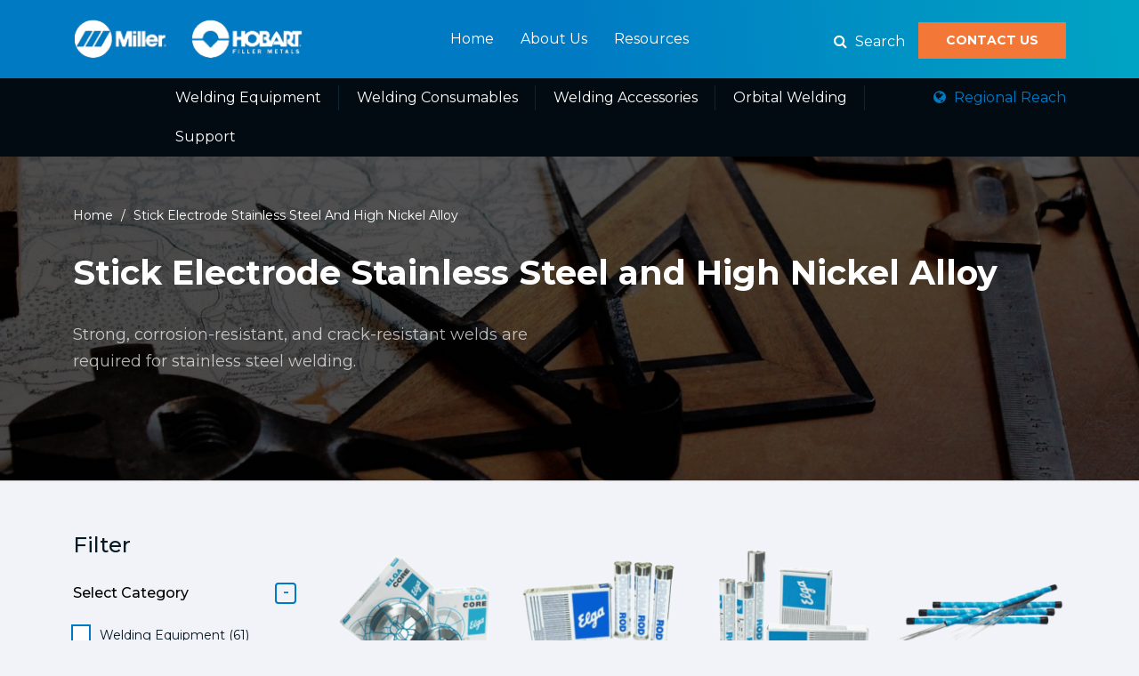

--- FILE ---
content_type: text/html; charset=UTF-8
request_url: https://me.itwwelding.com/product_category/stick-electrode-stainless-steel-and-hign-nickel-alloy/
body_size: 20884
content:
<!doctype html>
<html lang="en-US" >
<head>
<meta charset="UTF-8" />
<meta name="viewport" content="width=device-width, initial-scale=1" />
<link href="https://bunny-wp-pullzone-gpztguo4km.b-cdn.net/wp-content/themes/itw/assets/fonts/stylesheet.css" rel="stylesheet"/>
<link rel="icon" href="https://bunny-wp-pullzone-gpztguo4km.b-cdn.net/wp-content/themes/itw/assets/images/favicon.ico" type="image/gif"/>
<link rel="stylesheet" href="https://bunny-wp-pullzone-gpztguo4km.b-cdn.net/wp-content/themes/itw/assets/css/font-awesome.min.css">
<link href="https://bunny-wp-pullzone-gpztguo4km.b-cdn.net/wp-content/themes/itw/assets/css/animate.css" rel="stylesheet"/>
<link href="https://bunny-wp-pullzone-gpztguo4km.b-cdn.net/wp-content/themes/itw/assets/css/bootstrap.min.css" rel="stylesheet"/>
<link href="https://bunny-wp-pullzone-gpztguo4km.b-cdn.net/wp-content/themes/itw/assets/css/owl.carousel.min.css" rel="stylesheet"/>
<link href="https://bunny-wp-pullzone-gpztguo4km.b-cdn.net/wp-content/themes/itw/assets/lightbox/css/lightbox.css" rel="stylesheet"/>
<link href="https://bunny-wp-pullzone-gpztguo4km.b-cdn.net/wp-content/themes/itw/assets/videobox/grt-youtube-popup.css" rel="stylesheet"/>
<link href="https://bunny-wp-pullzone-gpztguo4km.b-cdn.net/wp-content/themes/itw/assets/css/style.css" rel="stylesheet"/>
<meta name='robots' content='index, follow, max-image-preview:large, max-snippet:-1, max-video-preview:-1' />

	<!-- This site is optimized with the Yoast SEO Premium plugin v26.6 (Yoast SEO v26.7) - https://yoast.com/wordpress/plugins/seo/ -->
	<title>Stick Electrode in UAE - ITW Welding Middle East</title>
	<meta name="description" content="Stick Electrode, Stick Electrode in UAE, Stick Electrode in Dubai, Stick Electrode in Abu Dhabi, Stick Electrode in Sharjah" />
	<link rel="canonical" href="https://me.itwwelding.com/product_category/stick-electrode-stainless-steel-and-hign-nickel-alloy/" />
	<meta property="og:locale" content="en_US" />
	<meta property="og:type" content="article" />
	<meta property="og:title" content="Stick Electrode Stainless Steel and High Nickel Alloy Archives" />
	<meta property="og:description" content="Stick Electrode, Stick Electrode in UAE, Stick Electrode in Dubai, Stick Electrode in Abu Dhabi, Stick Electrode in Sharjah" />
	<meta property="og:url" content="https://me.itwwelding.com/product_category/stick-electrode-stainless-steel-and-hign-nickel-alloy/" />
	<meta property="og:site_name" content="ITW Welding Middle East" />
	<meta name="twitter:card" content="summary_large_image" />
	<script type="application/ld+json" class="yoast-schema-graph">{"@context":"https://schema.org","@graph":[{"@type":"CollectionPage","@id":"https://me.itwwelding.com/product_category/stick-electrode-stainless-steel-and-hign-nickel-alloy/","url":"https://me.itwwelding.com/product_category/stick-electrode-stainless-steel-and-hign-nickel-alloy/","name":"Stick Electrode in UAE - ITW Welding Middle East","isPartOf":{"@id":"https://me.itwwelding.com/#website"},"primaryImageOfPage":{"@id":"https://me.itwwelding.com/product_category/stick-electrode-stainless-steel-and-hign-nickel-alloy/#primaryimage"},"image":{"@id":"https://me.itwwelding.com/product_category/stick-electrode-stainless-steel-and-hign-nickel-alloy/#primaryimage"},"thumbnailUrl":"https://bunny-wp-pullzone-gpztguo4km.b-cdn.net/wp-content/uploads/2022/07/Cromarod-625.png","description":"Stick Electrode, Stick Electrode in UAE, Stick Electrode in Dubai, Stick Electrode in Abu Dhabi, Stick Electrode in Sharjah","breadcrumb":{"@id":"https://me.itwwelding.com/product_category/stick-electrode-stainless-steel-and-hign-nickel-alloy/#breadcrumb"},"inLanguage":"en-US"},{"@type":"ImageObject","inLanguage":"en-US","@id":"https://me.itwwelding.com/product_category/stick-electrode-stainless-steel-and-hign-nickel-alloy/#primaryimage","url":"https://bunny-wp-pullzone-gpztguo4km.b-cdn.net/wp-content/uploads/2022/07/Cromarod-625.png","contentUrl":"https://bunny-wp-pullzone-gpztguo4km.b-cdn.net/wp-content/uploads/2022/07/Cromarod-625.png","width":1000,"height":1157},{"@type":"BreadcrumbList","@id":"https://me.itwwelding.com/product_category/stick-electrode-stainless-steel-and-hign-nickel-alloy/#breadcrumb","itemListElement":[{"@type":"ListItem","position":1,"name":"Home","item":"https://me.itwwelding.com/"},{"@type":"ListItem","position":2,"name":"Welding Consumables","item":"https://me.itwwelding.com/product_category/welding-consumables/"},{"@type":"ListItem","position":3,"name":"Stick Electrode Stainless Steel and High Nickel Alloy"}]},{"@type":"WebSite","@id":"https://me.itwwelding.com/#website","url":"https://me.itwwelding.com/","name":"ITW Welding Middle East","description":"","publisher":{"@id":"https://me.itwwelding.com/#organization"},"alternateName":"ITW","potentialAction":[{"@type":"SearchAction","target":{"@type":"EntryPoint","urlTemplate":"https://me.itwwelding.com/?s={search_term_string}"},"query-input":{"@type":"PropertyValueSpecification","valueRequired":true,"valueName":"search_term_string"}}],"inLanguage":"en-US"},{"@type":"Organization","@id":"https://me.itwwelding.com/#organization","name":"ITW Welding Middle East","url":"https://me.itwwelding.com/","logo":{"@type":"ImageObject","inLanguage":"en-US","@id":"https://me.itwwelding.com/#/schema/logo/image/","url":"https://bunny-wp-pullzone-gpztguo4km.b-cdn.net/wp-content/uploads/2023/08/WhatsApp-Image-2022-09-22-at-10.22.27-AM.jpeg","contentUrl":"https://bunny-wp-pullzone-gpztguo4km.b-cdn.net/wp-content/uploads/2023/08/WhatsApp-Image-2022-09-22-at-10.22.27-AM.jpeg","width":1600,"height":705,"caption":"ITW Welding Middle East"},"image":{"@id":"https://me.itwwelding.com/#/schema/logo/image/"},"sameAs":["https://www.facebook.com/ITWWELDINGME"]}]}</script>
	<!-- / Yoast SEO Premium plugin. -->


<link rel='dns-prefetch' href='//www.googletagmanager.com' />
<link rel='preconnect' href='https://bunny-wp-pullzone-gpztguo4km.b-cdn.net' />
<link rel="alternate" type="application/rss+xml" title="ITW Welding Middle East &raquo; Feed" href="https://me.itwwelding.com/feed/" />
<link rel="alternate" type="application/rss+xml" title="ITW Welding Middle East &raquo; Comments Feed" href="https://me.itwwelding.com/comments/feed/" />
<link rel="alternate" type="application/rss+xml" title="ITW Welding Middle East &raquo; Stick Electrode Stainless Steel and High Nickel Alloy Category Feed" href="https://me.itwwelding.com/product_category/stick-electrode-stainless-steel-and-hign-nickel-alloy/feed/" />
<style id='wp-img-auto-sizes-contain-inline-css'>
img:is([sizes=auto i],[sizes^="auto," i]){contain-intrinsic-size:3000px 1500px}
/*# sourceURL=wp-img-auto-sizes-contain-inline-css */
</style>
<style id='wp-emoji-styles-inline-css'>

	img.wp-smiley, img.emoji {
		display: inline !important;
		border: none !important;
		box-shadow: none !important;
		height: 1em !important;
		width: 1em !important;
		margin: 0 0.07em !important;
		vertical-align: -0.1em !important;
		background: none !important;
		padding: 0 !important;
	}
/*# sourceURL=wp-emoji-styles-inline-css */
</style>
<style id='wp-block-library-inline-css'>
:root{--wp-block-synced-color:#7a00df;--wp-block-synced-color--rgb:122,0,223;--wp-bound-block-color:var(--wp-block-synced-color);--wp-editor-canvas-background:#ddd;--wp-admin-theme-color:#007cba;--wp-admin-theme-color--rgb:0,124,186;--wp-admin-theme-color-darker-10:#006ba1;--wp-admin-theme-color-darker-10--rgb:0,107,160.5;--wp-admin-theme-color-darker-20:#005a87;--wp-admin-theme-color-darker-20--rgb:0,90,135;--wp-admin-border-width-focus:2px}@media (min-resolution:192dpi){:root{--wp-admin-border-width-focus:1.5px}}.wp-element-button{cursor:pointer}:root .has-very-light-gray-background-color{background-color:#eee}:root .has-very-dark-gray-background-color{background-color:#313131}:root .has-very-light-gray-color{color:#eee}:root .has-very-dark-gray-color{color:#313131}:root .has-vivid-green-cyan-to-vivid-cyan-blue-gradient-background{background:linear-gradient(135deg,#00d084,#0693e3)}:root .has-purple-crush-gradient-background{background:linear-gradient(135deg,#34e2e4,#4721fb 50%,#ab1dfe)}:root .has-hazy-dawn-gradient-background{background:linear-gradient(135deg,#faaca8,#dad0ec)}:root .has-subdued-olive-gradient-background{background:linear-gradient(135deg,#fafae1,#67a671)}:root .has-atomic-cream-gradient-background{background:linear-gradient(135deg,#fdd79a,#004a59)}:root .has-nightshade-gradient-background{background:linear-gradient(135deg,#330968,#31cdcf)}:root .has-midnight-gradient-background{background:linear-gradient(135deg,#020381,#2874fc)}:root{--wp--preset--font-size--normal:16px;--wp--preset--font-size--huge:42px}.has-regular-font-size{font-size:1em}.has-larger-font-size{font-size:2.625em}.has-normal-font-size{font-size:var(--wp--preset--font-size--normal)}.has-huge-font-size{font-size:var(--wp--preset--font-size--huge)}.has-text-align-center{text-align:center}.has-text-align-left{text-align:left}.has-text-align-right{text-align:right}.has-fit-text{white-space:nowrap!important}#end-resizable-editor-section{display:none}.aligncenter{clear:both}.items-justified-left{justify-content:flex-start}.items-justified-center{justify-content:center}.items-justified-right{justify-content:flex-end}.items-justified-space-between{justify-content:space-between}.screen-reader-text{border:0;clip-path:inset(50%);height:1px;margin:-1px;overflow:hidden;padding:0;position:absolute;width:1px;word-wrap:normal!important}.screen-reader-text:focus{background-color:#ddd;clip-path:none;color:#444;display:block;font-size:1em;height:auto;left:5px;line-height:normal;padding:15px 23px 14px;text-decoration:none;top:5px;width:auto;z-index:100000}html :where(.has-border-color){border-style:solid}html :where([style*=border-top-color]){border-top-style:solid}html :where([style*=border-right-color]){border-right-style:solid}html :where([style*=border-bottom-color]){border-bottom-style:solid}html :where([style*=border-left-color]){border-left-style:solid}html :where([style*=border-width]){border-style:solid}html :where([style*=border-top-width]){border-top-style:solid}html :where([style*=border-right-width]){border-right-style:solid}html :where([style*=border-bottom-width]){border-bottom-style:solid}html :where([style*=border-left-width]){border-left-style:solid}html :where(img[class*=wp-image-]){height:auto;max-width:100%}:where(figure){margin:0 0 1em}html :where(.is-position-sticky){--wp-admin--admin-bar--position-offset:var(--wp-admin--admin-bar--height,0px)}@media screen and (max-width:600px){html :where(.is-position-sticky){--wp-admin--admin-bar--position-offset:0px}}

/*# sourceURL=wp-block-library-inline-css */
</style><style id='global-styles-inline-css'>
:root{--wp--preset--aspect-ratio--square: 1;--wp--preset--aspect-ratio--4-3: 4/3;--wp--preset--aspect-ratio--3-4: 3/4;--wp--preset--aspect-ratio--3-2: 3/2;--wp--preset--aspect-ratio--2-3: 2/3;--wp--preset--aspect-ratio--16-9: 16/9;--wp--preset--aspect-ratio--9-16: 9/16;--wp--preset--color--black: #000000;--wp--preset--color--cyan-bluish-gray: #abb8c3;--wp--preset--color--white: #FFFFFF;--wp--preset--color--pale-pink: #f78da7;--wp--preset--color--vivid-red: #cf2e2e;--wp--preset--color--luminous-vivid-orange: #ff6900;--wp--preset--color--luminous-vivid-amber: #fcb900;--wp--preset--color--light-green-cyan: #7bdcb5;--wp--preset--color--vivid-green-cyan: #00d084;--wp--preset--color--pale-cyan-blue: #8ed1fc;--wp--preset--color--vivid-cyan-blue: #0693e3;--wp--preset--color--vivid-purple: #9b51e0;--wp--preset--color--dark-gray: #28303D;--wp--preset--color--gray: #39414D;--wp--preset--color--green: #D1E4DD;--wp--preset--color--blue: #D1DFE4;--wp--preset--color--purple: #D1D1E4;--wp--preset--color--red: #E4D1D1;--wp--preset--color--orange: #E4DAD1;--wp--preset--color--yellow: #EEEADD;--wp--preset--gradient--vivid-cyan-blue-to-vivid-purple: linear-gradient(135deg,rgb(6,147,227) 0%,rgb(155,81,224) 100%);--wp--preset--gradient--light-green-cyan-to-vivid-green-cyan: linear-gradient(135deg,rgb(122,220,180) 0%,rgb(0,208,130) 100%);--wp--preset--gradient--luminous-vivid-amber-to-luminous-vivid-orange: linear-gradient(135deg,rgb(252,185,0) 0%,rgb(255,105,0) 100%);--wp--preset--gradient--luminous-vivid-orange-to-vivid-red: linear-gradient(135deg,rgb(255,105,0) 0%,rgb(207,46,46) 100%);--wp--preset--gradient--very-light-gray-to-cyan-bluish-gray: linear-gradient(135deg,rgb(238,238,238) 0%,rgb(169,184,195) 100%);--wp--preset--gradient--cool-to-warm-spectrum: linear-gradient(135deg,rgb(74,234,220) 0%,rgb(151,120,209) 20%,rgb(207,42,186) 40%,rgb(238,44,130) 60%,rgb(251,105,98) 80%,rgb(254,248,76) 100%);--wp--preset--gradient--blush-light-purple: linear-gradient(135deg,rgb(255,206,236) 0%,rgb(152,150,240) 100%);--wp--preset--gradient--blush-bordeaux: linear-gradient(135deg,rgb(254,205,165) 0%,rgb(254,45,45) 50%,rgb(107,0,62) 100%);--wp--preset--gradient--luminous-dusk: linear-gradient(135deg,rgb(255,203,112) 0%,rgb(199,81,192) 50%,rgb(65,88,208) 100%);--wp--preset--gradient--pale-ocean: linear-gradient(135deg,rgb(255,245,203) 0%,rgb(182,227,212) 50%,rgb(51,167,181) 100%);--wp--preset--gradient--electric-grass: linear-gradient(135deg,rgb(202,248,128) 0%,rgb(113,206,126) 100%);--wp--preset--gradient--midnight: linear-gradient(135deg,rgb(2,3,129) 0%,rgb(40,116,252) 100%);--wp--preset--gradient--purple-to-yellow: linear-gradient(160deg, #D1D1E4 0%, #EEEADD 100%);--wp--preset--gradient--yellow-to-purple: linear-gradient(160deg, #EEEADD 0%, #D1D1E4 100%);--wp--preset--gradient--green-to-yellow: linear-gradient(160deg, #D1E4DD 0%, #EEEADD 100%);--wp--preset--gradient--yellow-to-green: linear-gradient(160deg, #EEEADD 0%, #D1E4DD 100%);--wp--preset--gradient--red-to-yellow: linear-gradient(160deg, #E4D1D1 0%, #EEEADD 100%);--wp--preset--gradient--yellow-to-red: linear-gradient(160deg, #EEEADD 0%, #E4D1D1 100%);--wp--preset--gradient--purple-to-red: linear-gradient(160deg, #D1D1E4 0%, #E4D1D1 100%);--wp--preset--gradient--red-to-purple: linear-gradient(160deg, #E4D1D1 0%, #D1D1E4 100%);--wp--preset--font-size--small: 18px;--wp--preset--font-size--medium: 20px;--wp--preset--font-size--large: 24px;--wp--preset--font-size--x-large: 42px;--wp--preset--font-size--extra-small: 16px;--wp--preset--font-size--normal: 20px;--wp--preset--font-size--extra-large: 40px;--wp--preset--font-size--huge: 96px;--wp--preset--font-size--gigantic: 144px;--wp--preset--spacing--20: 0.44rem;--wp--preset--spacing--30: 0.67rem;--wp--preset--spacing--40: 1rem;--wp--preset--spacing--50: 1.5rem;--wp--preset--spacing--60: 2.25rem;--wp--preset--spacing--70: 3.38rem;--wp--preset--spacing--80: 5.06rem;--wp--preset--shadow--natural: 6px 6px 9px rgba(0, 0, 0, 0.2);--wp--preset--shadow--deep: 12px 12px 50px rgba(0, 0, 0, 0.4);--wp--preset--shadow--sharp: 6px 6px 0px rgba(0, 0, 0, 0.2);--wp--preset--shadow--outlined: 6px 6px 0px -3px rgb(255, 255, 255), 6px 6px rgb(0, 0, 0);--wp--preset--shadow--crisp: 6px 6px 0px rgb(0, 0, 0);}:where(.is-layout-flex){gap: 0.5em;}:where(.is-layout-grid){gap: 0.5em;}body .is-layout-flex{display: flex;}.is-layout-flex{flex-wrap: wrap;align-items: center;}.is-layout-flex > :is(*, div){margin: 0;}body .is-layout-grid{display: grid;}.is-layout-grid > :is(*, div){margin: 0;}:where(.wp-block-columns.is-layout-flex){gap: 2em;}:where(.wp-block-columns.is-layout-grid){gap: 2em;}:where(.wp-block-post-template.is-layout-flex){gap: 1.25em;}:where(.wp-block-post-template.is-layout-grid){gap: 1.25em;}.has-black-color{color: var(--wp--preset--color--black) !important;}.has-cyan-bluish-gray-color{color: var(--wp--preset--color--cyan-bluish-gray) !important;}.has-white-color{color: var(--wp--preset--color--white) !important;}.has-pale-pink-color{color: var(--wp--preset--color--pale-pink) !important;}.has-vivid-red-color{color: var(--wp--preset--color--vivid-red) !important;}.has-luminous-vivid-orange-color{color: var(--wp--preset--color--luminous-vivid-orange) !important;}.has-luminous-vivid-amber-color{color: var(--wp--preset--color--luminous-vivid-amber) !important;}.has-light-green-cyan-color{color: var(--wp--preset--color--light-green-cyan) !important;}.has-vivid-green-cyan-color{color: var(--wp--preset--color--vivid-green-cyan) !important;}.has-pale-cyan-blue-color{color: var(--wp--preset--color--pale-cyan-blue) !important;}.has-vivid-cyan-blue-color{color: var(--wp--preset--color--vivid-cyan-blue) !important;}.has-vivid-purple-color{color: var(--wp--preset--color--vivid-purple) !important;}.has-black-background-color{background-color: var(--wp--preset--color--black) !important;}.has-cyan-bluish-gray-background-color{background-color: var(--wp--preset--color--cyan-bluish-gray) !important;}.has-white-background-color{background-color: var(--wp--preset--color--white) !important;}.has-pale-pink-background-color{background-color: var(--wp--preset--color--pale-pink) !important;}.has-vivid-red-background-color{background-color: var(--wp--preset--color--vivid-red) !important;}.has-luminous-vivid-orange-background-color{background-color: var(--wp--preset--color--luminous-vivid-orange) !important;}.has-luminous-vivid-amber-background-color{background-color: var(--wp--preset--color--luminous-vivid-amber) !important;}.has-light-green-cyan-background-color{background-color: var(--wp--preset--color--light-green-cyan) !important;}.has-vivid-green-cyan-background-color{background-color: var(--wp--preset--color--vivid-green-cyan) !important;}.has-pale-cyan-blue-background-color{background-color: var(--wp--preset--color--pale-cyan-blue) !important;}.has-vivid-cyan-blue-background-color{background-color: var(--wp--preset--color--vivid-cyan-blue) !important;}.has-vivid-purple-background-color{background-color: var(--wp--preset--color--vivid-purple) !important;}.has-black-border-color{border-color: var(--wp--preset--color--black) !important;}.has-cyan-bluish-gray-border-color{border-color: var(--wp--preset--color--cyan-bluish-gray) !important;}.has-white-border-color{border-color: var(--wp--preset--color--white) !important;}.has-pale-pink-border-color{border-color: var(--wp--preset--color--pale-pink) !important;}.has-vivid-red-border-color{border-color: var(--wp--preset--color--vivid-red) !important;}.has-luminous-vivid-orange-border-color{border-color: var(--wp--preset--color--luminous-vivid-orange) !important;}.has-luminous-vivid-amber-border-color{border-color: var(--wp--preset--color--luminous-vivid-amber) !important;}.has-light-green-cyan-border-color{border-color: var(--wp--preset--color--light-green-cyan) !important;}.has-vivid-green-cyan-border-color{border-color: var(--wp--preset--color--vivid-green-cyan) !important;}.has-pale-cyan-blue-border-color{border-color: var(--wp--preset--color--pale-cyan-blue) !important;}.has-vivid-cyan-blue-border-color{border-color: var(--wp--preset--color--vivid-cyan-blue) !important;}.has-vivid-purple-border-color{border-color: var(--wp--preset--color--vivid-purple) !important;}.has-vivid-cyan-blue-to-vivid-purple-gradient-background{background: var(--wp--preset--gradient--vivid-cyan-blue-to-vivid-purple) !important;}.has-light-green-cyan-to-vivid-green-cyan-gradient-background{background: var(--wp--preset--gradient--light-green-cyan-to-vivid-green-cyan) !important;}.has-luminous-vivid-amber-to-luminous-vivid-orange-gradient-background{background: var(--wp--preset--gradient--luminous-vivid-amber-to-luminous-vivid-orange) !important;}.has-luminous-vivid-orange-to-vivid-red-gradient-background{background: var(--wp--preset--gradient--luminous-vivid-orange-to-vivid-red) !important;}.has-very-light-gray-to-cyan-bluish-gray-gradient-background{background: var(--wp--preset--gradient--very-light-gray-to-cyan-bluish-gray) !important;}.has-cool-to-warm-spectrum-gradient-background{background: var(--wp--preset--gradient--cool-to-warm-spectrum) !important;}.has-blush-light-purple-gradient-background{background: var(--wp--preset--gradient--blush-light-purple) !important;}.has-blush-bordeaux-gradient-background{background: var(--wp--preset--gradient--blush-bordeaux) !important;}.has-luminous-dusk-gradient-background{background: var(--wp--preset--gradient--luminous-dusk) !important;}.has-pale-ocean-gradient-background{background: var(--wp--preset--gradient--pale-ocean) !important;}.has-electric-grass-gradient-background{background: var(--wp--preset--gradient--electric-grass) !important;}.has-midnight-gradient-background{background: var(--wp--preset--gradient--midnight) !important;}.has-small-font-size{font-size: var(--wp--preset--font-size--small) !important;}.has-medium-font-size{font-size: var(--wp--preset--font-size--medium) !important;}.has-large-font-size{font-size: var(--wp--preset--font-size--large) !important;}.has-x-large-font-size{font-size: var(--wp--preset--font-size--x-large) !important;}
/*# sourceURL=global-styles-inline-css */
</style>

<style id='classic-theme-styles-inline-css'>
/*! This file is auto-generated */
.wp-block-button__link{color:#fff;background-color:#32373c;border-radius:9999px;box-shadow:none;text-decoration:none;padding:calc(.667em + 2px) calc(1.333em + 2px);font-size:1.125em}.wp-block-file__button{background:#32373c;color:#fff;text-decoration:none}
/*# sourceURL=/wp-includes/css/classic-themes.min.css */
</style>
<link rel='stylesheet' id='contact-form-7-css' href='https://bunny-wp-pullzone-gpztguo4km.b-cdn.net/wp-content/plugins/contact-form-7/includes/css/styles.css?ver=6.1.4' media='all' />
<style id='contact-form-7-inline-css'>
.wpcf7 .wpcf7-recaptcha iframe {margin-bottom: 0;}.wpcf7 .wpcf7-recaptcha[data-align="center"] > div {margin: 0 auto;}.wpcf7 .wpcf7-recaptcha[data-align="right"] > div {margin: 0 0 0 auto;}
/*# sourceURL=contact-form-7-inline-css */
</style>
<link rel='stylesheet' id='twenty-twenty-one-style-css' href='https://bunny-wp-pullzone-gpztguo4km.b-cdn.net/wp-content/themes/itw/style.css?ver=6.9' media='all' />
<link rel='stylesheet' id='twenty-twenty-one-print-style-css' href='https://bunny-wp-pullzone-gpztguo4km.b-cdn.net/wp-content/themes/itw/assets/css/print.css?ver=6.9' media='print' />
<style id='akismet-widget-style-inline-css'>

			.a-stats {
				--akismet-color-mid-green: #357b49;
				--akismet-color-white: #fff;
				--akismet-color-light-grey: #f6f7f7;

				max-width: 350px;
				width: auto;
			}

			.a-stats * {
				all: unset;
				box-sizing: border-box;
			}

			.a-stats strong {
				font-weight: 600;
			}

			.a-stats a.a-stats__link,
			.a-stats a.a-stats__link:visited,
			.a-stats a.a-stats__link:active {
				background: var(--akismet-color-mid-green);
				border: none;
				box-shadow: none;
				border-radius: 8px;
				color: var(--akismet-color-white);
				cursor: pointer;
				display: block;
				font-family: -apple-system, BlinkMacSystemFont, 'Segoe UI', 'Roboto', 'Oxygen-Sans', 'Ubuntu', 'Cantarell', 'Helvetica Neue', sans-serif;
				font-weight: 500;
				padding: 12px;
				text-align: center;
				text-decoration: none;
				transition: all 0.2s ease;
			}

			/* Extra specificity to deal with TwentyTwentyOne focus style */
			.widget .a-stats a.a-stats__link:focus {
				background: var(--akismet-color-mid-green);
				color: var(--akismet-color-white);
				text-decoration: none;
			}

			.a-stats a.a-stats__link:hover {
				filter: brightness(110%);
				box-shadow: 0 4px 12px rgba(0, 0, 0, 0.06), 0 0 2px rgba(0, 0, 0, 0.16);
			}

			.a-stats .count {
				color: var(--akismet-color-white);
				display: block;
				font-size: 1.5em;
				line-height: 1.4;
				padding: 0 13px;
				white-space: nowrap;
			}
		
/*# sourceURL=akismet-widget-style-inline-css */
</style>
<link rel='stylesheet' id='wordpresscrm-layout-css' href='//me.itwwelding.com/wp-content/plugins/integration-dynamics/resources/front/css/wordpresscrm.css?ver=6.9' media='all' />
<link rel='stylesheet' id='wordpresscrm-jquery-css' href='//me.itwwelding.com/wp-content/plugins/integration-dynamics/resources/front/css/wordpresscrm-jqueryui-css.css?ver=6.9' media='all' />
<link rel='stylesheet' id='jquery-datetimepicker-css' href='//me.itwwelding.com/wp-content/plugins/integration-dynamics/resources/front/css/jquery.datetimepicker.css?ver=6.9' media='all' />
<link rel='stylesheet' id='um_modal-css' href='https://bunny-wp-pullzone-gpztguo4km.b-cdn.net/wp-content/plugins/ultimate-member/assets/css/um-modal.min.css?ver=2.9.2' media='all' />
<link rel='stylesheet' id='um_ui-css' href='https://bunny-wp-pullzone-gpztguo4km.b-cdn.net/wp-content/plugins/ultimate-member/assets/libs/jquery-ui/jquery-ui.min.css?ver=1.13.2' media='all' />
<link rel='stylesheet' id='um_tipsy-css' href='https://bunny-wp-pullzone-gpztguo4km.b-cdn.net/wp-content/plugins/ultimate-member/assets/libs/tipsy/tipsy.min.css?ver=1.0.0a' media='all' />
<link rel='stylesheet' id='um_raty-css' href='https://bunny-wp-pullzone-gpztguo4km.b-cdn.net/wp-content/plugins/ultimate-member/assets/libs/raty/um-raty.min.css?ver=2.6.0' media='all' />
<link rel='stylesheet' id='select2-css' href='https://bunny-wp-pullzone-gpztguo4km.b-cdn.net/wp-content/plugins/ultimate-member/assets/libs/select2/select2.min.css?ver=4.0.13' media='all' />
<link rel='stylesheet' id='um_fileupload-css' href='https://bunny-wp-pullzone-gpztguo4km.b-cdn.net/wp-content/plugins/ultimate-member/assets/css/um-fileupload.min.css?ver=2.9.2' media='all' />
<link rel='stylesheet' id='um_confirm-css' href='https://bunny-wp-pullzone-gpztguo4km.b-cdn.net/wp-content/plugins/ultimate-member/assets/libs/um-confirm/um-confirm.min.css?ver=1.0' media='all' />
<link rel='stylesheet' id='um_datetime-css' href='https://bunny-wp-pullzone-gpztguo4km.b-cdn.net/wp-content/plugins/ultimate-member/assets/libs/pickadate/default.min.css?ver=3.6.2' media='all' />
<link rel='stylesheet' id='um_datetime_date-css' href='https://bunny-wp-pullzone-gpztguo4km.b-cdn.net/wp-content/plugins/ultimate-member/assets/libs/pickadate/default.date.min.css?ver=3.6.2' media='all' />
<link rel='stylesheet' id='um_datetime_time-css' href='https://bunny-wp-pullzone-gpztguo4km.b-cdn.net/wp-content/plugins/ultimate-member/assets/libs/pickadate/default.time.min.css?ver=3.6.2' media='all' />
<link rel='stylesheet' id='um_fonticons_ii-css' href='https://bunny-wp-pullzone-gpztguo4km.b-cdn.net/wp-content/plugins/ultimate-member/assets/libs/legacy/fonticons/fonticons-ii.min.css?ver=2.9.2' media='all' />
<link rel='stylesheet' id='um_fonticons_fa-css' href='https://bunny-wp-pullzone-gpztguo4km.b-cdn.net/wp-content/plugins/ultimate-member/assets/libs/legacy/fonticons/fonticons-fa.min.css?ver=2.9.2' media='all' />
<link rel='stylesheet' id='um_fontawesome-css' href='https://bunny-wp-pullzone-gpztguo4km.b-cdn.net/wp-content/plugins/ultimate-member/assets/css/um-fontawesome.min.css?ver=6.5.2' media='all' />
<link rel='stylesheet' id='um_common-css' href='https://bunny-wp-pullzone-gpztguo4km.b-cdn.net/wp-content/plugins/ultimate-member/assets/css/common.min.css?ver=2.9.2' media='all' />
<link rel='stylesheet' id='um_responsive-css' href='https://bunny-wp-pullzone-gpztguo4km.b-cdn.net/wp-content/plugins/ultimate-member/assets/css/um-responsive.min.css?ver=2.9.2' media='all' />
<link rel='stylesheet' id='um_styles-css' href='https://bunny-wp-pullzone-gpztguo4km.b-cdn.net/wp-content/plugins/ultimate-member/assets/css/um-styles.min.css?ver=2.9.2' media='all' />
<link rel='stylesheet' id='um_crop-css' href='https://bunny-wp-pullzone-gpztguo4km.b-cdn.net/wp-content/plugins/ultimate-member/assets/libs/cropper/cropper.min.css?ver=1.6.1' media='all' />
<link rel='stylesheet' id='um_profile-css' href='https://bunny-wp-pullzone-gpztguo4km.b-cdn.net/wp-content/plugins/ultimate-member/assets/css/um-profile.min.css?ver=2.9.2' media='all' />
<link rel='stylesheet' id='um_account-css' href='https://bunny-wp-pullzone-gpztguo4km.b-cdn.net/wp-content/plugins/ultimate-member/assets/css/um-account.min.css?ver=2.9.2' media='all' />
<link rel='stylesheet' id='um_misc-css' href='https://bunny-wp-pullzone-gpztguo4km.b-cdn.net/wp-content/plugins/ultimate-member/assets/css/um-misc.min.css?ver=2.9.2' media='all' />
<link rel='stylesheet' id='um_default_css-css' href='https://bunny-wp-pullzone-gpztguo4km.b-cdn.net/wp-content/plugins/ultimate-member/assets/css/um-old-default.min.css?ver=2.9.2' media='all' />

<!-- Google tag (gtag.js) snippet added by Site Kit -->
<!-- Google Analytics snippet added by Site Kit -->
<script src="https://www.googletagmanager.com/gtag/js?id=G-DBQFB5DXH6" id="google_gtagjs-js" async></script>
<script id="google_gtagjs-js-after">
window.dataLayer = window.dataLayer || [];function gtag(){dataLayer.push(arguments);}
gtag("set","linker",{"domains":["me.itwwelding.com"]});
gtag("js", new Date());
gtag("set", "developer_id.dZTNiMT", true);
gtag("config", "G-DBQFB5DXH6");
//# sourceURL=google_gtagjs-js-after
</script>
<script src="https://bunny-wp-pullzone-gpztguo4km.b-cdn.net/wp-includes/js/jquery/jquery.min.js?ver=3.7.1" id="jquery-core-js"></script>
<script src="https://bunny-wp-pullzone-gpztguo4km.b-cdn.net/wp-includes/js/jquery/jquery-migrate.min.js?ver=3.4.1" id="jquery-migrate-js"></script>
<script src="https://bunny-wp-pullzone-gpztguo4km.b-cdn.net/wp-content/plugins/ultimate-member/assets/js/um-gdpr.min.js?ver=2.9.2" id="um-gdpr-js"></script>
<link rel="EditURI" type="application/rsd+xml" title="RSD" href="https://me.itwwelding.com/xmlrpc.php?rsd" />
<meta name="generator" content="WordPress 6.9" />
<meta name="generator" content="Site Kit by Google 1.170.0" />		<script type="text/javascript">
				(function(c,l,a,r,i,t,y){
					c[a]=c[a]||function(){(c[a].q=c[a].q||[]).push(arguments)};t=l.createElement(r);t.async=1;
					t.src="https://www.clarity.ms/tag/"+i+"?ref=wordpress";y=l.getElementsByTagName(r)[0];y.parentNode.insertBefore(t,y);
				})(window, document, "clarity", "script", "kwxbio7cqv");
		</script>
				<style type="text/css">
			.um_request_name {
				display: none !important;
			}
		</style>
	
<!-- Google AdSense meta tags added by Site Kit -->
<meta name="google-adsense-platform-account" content="ca-host-pub-2644536267352236">
<meta name="google-adsense-platform-domain" content="sitekit.withgoogle.com">
<!-- End Google AdSense meta tags added by Site Kit -->
		<style id="wp-custom-css">
			/*30-jan-2025 : css for hidden fields -dynamic recipient*/

.dyna-recip-class, .dyna-notif-msg {visibility:hidden;}
/*27-aug* : hide paragrapg text in various pages but still seo crawable*/
.itw_hidden_section, .itw_hidden_section h1, .itw_hidden_section h2, .itw_hidden_section p{
opacity: 0;
	font-size:1px;
	padding-top:5px !important;
}
/*27-aug : hide date in resources*/
.gallery_list_outer>h2>span.date_p{
	display:none !important;
}
/*14-aug-2024 :hide partners login as per glaiza*/
.Partners_login{display:none !important;}

/*14-aug-2024 :hide countries we server as per glaiza. set color to black*/
.countries-footer h5, .countries-footer ul li a{
	color:#021521 !important;
}
/*04-june-2024 : hide Resources in 2ndary menu as per Glaiza. check email*/
ul.header_top_products_category li:nth-child(4){
	/*display:none !important;*/
	/*asked by glaiza to be restored aug 2024*/
}

/*14-aug-2024 : hide archive events as per glaiza email*/
ul.header_top_products_category li:nth-child(2){
	/*display:none !important;*/
	/*removed archive evetns in menu instead*/
}

.wpcf7-spinner {display: inline-block !important}


/*hide Welding Consumable section in homepage as per JEssel 26-Jan-24*/
.seo-content-home.section.mid-sec {
	display:none !important;
}

.postid-2308  form{
	background-color:grey;
}
.seo-content-home .title_heading{
	margin-bottom:20px;
}
.seo-content-home.section.bottom-sec {
    padding-top: 0px;
}
.seo-content-home.section.top-sec , 
.seo-content-home.section.mid-sec
{
    padding-bottom: 0px;
}



/*new-contact-form css*/

.contact-col-form{
	background-color: #007ac3;
	padding:50px;
	color:white !important;
}
.contact-col-form h4{
	margin-bottom:40px !important;
}
.itw-request-demo-form .btn-primary, .contact-col-form  .btn-primary , .btn-secondary {
	background-color:#007ac3 !important;
	border-color: white !important;
}
.itw-request-demo-form .btn-secondary,.contact-col-form .btn-secondary {
	margin-left:5px !important;
}
.itw-request-demo-form select.form-control, .contact-col-form select.form-control{
	background-color:#007ac3 !important;
}

.itw-request-demo-form .wpcrm-form-captcha, .contact-col-form .wpcrm-form-captcha{
	margin-bottom:20px !important;
}

@media screen and (min-width: 576px) {
.contact-col-form form .col-sm-4 {
	width:50% !important;
	}
	
	.itw-request-demo-form .col-sm-4 {
	width:50% !important;
	}
	
}
#post-2194{padding-top:0px !important;}
.contact-subheading{
	padding-bottom:50px !important;
}		</style>
		<link href="https://bunny-wp-pullzone-gpztguo4km.b-cdn.net/wp-content/themes/itw/assets/css/responsive.css" rel="stylesheet"/>
<!-- Google Tag Manager -->
<script>(function(w,d,s,l,i){w[l]=w[l]||[];w[l].push({'gtm.start':
new Date().getTime(),event:'gtm.js'});var f=d.getElementsByTagName(s)[0],
j=d.createElement(s),dl=l!='dataLayer'?'&l='+l:'';j.async=true;j.src=
'https://www.googletagmanager.com/gtm.js?id='+i+dl;f.parentNode.insertBefore(j,f);
})(window,document,'script','dataLayer','GTM-TKK4LBP');</script>
<!-- End Google Tag Manager -->
<link rel='stylesheet' id='pgntn_stylesheet-css' href='https://bunny-wp-pullzone-gpztguo4km.b-cdn.net/wp-content/plugins/pagination/css/nav-style.css?ver=1.2.4' media='all' />
</head>

<body class="archive tax-product_category term-stick-electrode-stainless-steel-and-hign-nickel-alloy term-53 wp-embed-responsive wp-theme-itw is-light-theme no-js hfeed has-main-navigation">
<!-- Google Tag Manager (noscript) -->
<noscript><iframe src="https://www.googletagmanager.com/ns.html?id=GTM-TKK4LBP"
height="0" width="0" style="display:none;visibility:hidden"></iframe></noscript>
<!-- End Google Tag Manager (noscript) -->
<header>
  <div class="header">
    <div class="container">
      <div class="row">
        <div class="col-md-3 col-md-logo">
        
        <a href="https://me.itwwelding.com" class="logo">
        <img class="primary_logo" src="https://bunny-wp-pullzone-gpztguo4km.b-cdn.net/wp-content/themes/itw/assets/images/logo_scroll.png"/>
        <img class="secondary_logo" src="https://bunny-wp-pullzone-gpztguo4km.b-cdn.net/wp-content/themes/itw/assets/images/logo.png"/>
        </a>
                
        
        </div>
        <div class="col-md-6 text-center menu_div_outer col-md-menu">
                    <button class="navbar-toggler navbar_toggler_m for_mobile" type="button" data-toggle="collapse" 
                    data-target="#site-navigation" aria-controls="site-navigation" aria-expanded="false" aria-label="Toggle navigation"><img src="https://bunny-wp-pullzone-gpztguo4km.b-cdn.net/wp-content/themes/itw/assets/images/hamburger.png"></button>
          <nav id="site-navigation" class="primary-navigation" role="navigation" aria-label="Primary menu">
            <div class="primary-menu-container"><ul id="primary-menu-list" class="menu-wrapper"><li id="menu-item-92" class="menu-item menu-item-type-post_type menu-item-object-page menu-item-home menu-item-92"><a href="https://me.itwwelding.com/">Home</a></li>
<li id="menu-item-147" class="menu-item menu-item-type-post_type menu-item-object-page menu-item-147"><a href="https://me.itwwelding.com/about-itw-welding-machine/">About Us</a></li>
<li id="menu-item-2585" class="menu-item menu-item-type-post_type menu-item-object-page menu-item-2585"><a href="https://me.itwwelding.com/resources/">Resources</a></li>
</ul></div>          </nav>
          <!-- #site-navigation -->
                  </div>
        <div class="col-md-3 for_desktop"> <a href="javascript:void(0);" id="search-btn" class="search-btn"><i class="fa fa-search"></i> Search</a> <a href="https://me.itwwelding.com/contact" class="btn btn_main pull-right" >Contact Us</a>
          <div class="clearfix"></div>
        </div>
      </div>
      <div class="search-bar" style="display:none">
                <form action="https://me.itwwelding.com" method="get">
          <input class="form-control" id="search-textbox" autocomplete="false" placeholder="Search..." type="text" name="s" value="" />
          <input type="hidden" name="post_type[]" value="post" />
          <input type="hidden" name="post_type[]" value="page" />
          <input type="hidden" name="post_type[]" value="all_events" />
          <input type="hidden" name="post_type[]" value="products" />
        </form>
      </div>
    </div>
    <div class="header_top_products">
    <div class="container">
      <div class="row">
        <div class="col-md-1 for_desktop">
          <ul class="follow-us follow-us-header wow fadeInUp">
                                                                                  </ul>
        </div>
        <div class="col-md-9 col-md-navigation-products text-center">
        
        <button class="navbar-toggler for_mobile" type="button" data-toggle="collapse" 
                    data-target="#site-navigation-products" aria-controls="site-navigation" aria-expanded="false" aria-label="Toggle navigation">Products and service</button>
          <nav id="site-navigation-products" class="primary-navigation-products collapse " role="navigation">
        
          <ul class="header_top_products_category">
                        <li> <a href="https://me.itwwelding.com/product_category/welding-equipment/">
              Welding Equipment              </a>
                            
              <div class="prducts_outer_sub_menu">
                <div class="row">
                                                            <div class="col-md-3 text-center">
                    <div class="img_outer_area_main"> <a href="https://me.itwwelding.com/product_category/european-products/" class="wow-- fadeInUp">
                      <div class="img_outer_area_h wow- fadeInUp-" data-wow-delay=".2s"><!--<span class="left_bottom"></span><span class="top_right"></span>-->
                                                <img src="https://bunny-wp-pullzone-gpztguo4km.b-cdn.net/wp-content/uploads/2025/05/Feature-product-web.png" alt="European Products"/>
                                              </div>
                      <h4 class="wow- fadeInUp-" data-wow-delay=".4s">
                        European Products                      </h4>
                      <button class="btn btn_view wow- fadeInUp-" data-wow-delay=".6s" type="button">View Products</button>
                      </a> </div>
                  </div>
                                                                                        <div class="col-md-3 text-center">
                    <div class="img_outer_area_main"> <a href="https://me.itwwelding.com/product_category/multiprocess-welder/" class="wow-- fadeInUp">
                      <div class="img_outer_area_h wow- fadeInUp-" data-wow-delay=".2s"><!--<span class="left_bottom"></span><span class="top_right"></span>-->
                                                <img src="https://bunny-wp-pullzone-gpztguo4km.b-cdn.net/wp-content/uploads/2022/06/Equipment-6.jpg" alt="Multiprocess Welder"/>
                                              </div>
                      <h4 class="wow- fadeInUp-" data-wow-delay=".4s">
                        Multiprocess Welder                      </h4>
                      <button class="btn btn_view wow- fadeInUp-" data-wow-delay=".6s" type="button">View Products</button>
                      </a> </div>
                  </div>
                                                                                        <div class="col-md-3 text-center">
                    <div class="img_outer_area_main"> <a href="https://me.itwwelding.com/product_category/engine-driven-welders/" class="wow-- fadeInUp">
                      <div class="img_outer_area_h wow- fadeInUp-" data-wow-delay=".2s"><!--<span class="left_bottom"></span><span class="top_right"></span>-->
                                                <img src="https://bunny-wp-pullzone-gpztguo4km.b-cdn.net/wp-content/uploads/2022/06/Equipment-5.jpg" alt="Engine Driven Welders"/>
                                              </div>
                      <h4 class="wow- fadeInUp-" data-wow-delay=".4s">
                        Engine Driven Welders                      </h4>
                      <button class="btn btn_view wow- fadeInUp-" data-wow-delay=".6s" type="button">View Products</button>
                      </a> </div>
                  </div>
                                                                                        <div class="col-md-3 text-center">
                    <div class="img_outer_area_main"> <a href="https://me.itwwelding.com/product_category/tig-welding-machine/" class="wow-- fadeInUp">
                      <div class="img_outer_area_h wow- fadeInUp-" data-wow-delay=".2s"><!--<span class="left_bottom"></span><span class="top_right"></span>-->
                                                <img src="https://bunny-wp-pullzone-gpztguo4km.b-cdn.net/wp-content/uploads/2022/06/Equipment-8.jpg" alt="TIG Welding Machines"/>
                                              </div>
                      <h4 class="wow- fadeInUp-" data-wow-delay=".4s">
                        TIG Welding Machines                      </h4>
                      <button class="btn btn_view wow- fadeInUp-" data-wow-delay=".6s" type="button">View Products</button>
                      </a> </div>
                  </div>
                                                                                        <div class="col-md-3 text-center">
                    <div class="img_outer_area_main"> <a href="https://me.itwwelding.com/product_category/mig-welding-machine/" class="wow-- fadeInUp">
                      <div class="img_outer_area_h wow- fadeInUp-" data-wow-delay=".2s"><!--<span class="left_bottom"></span><span class="top_right"></span>-->
                                                <img src="https://bunny-wp-pullzone-gpztguo4km.b-cdn.net/wp-content/uploads/2022/06/Equipment-3.jpg" alt="MIG Welding Machines"/>
                                              </div>
                      <h4 class="wow- fadeInUp-" data-wow-delay=".4s">
                        MIG Welding Machines                      </h4>
                      <button class="btn btn_view wow- fadeInUp-" data-wow-delay=".6s" type="button">View Products</button>
                      </a> </div>
                  </div>
                                                                                        <div class="col-md-3 text-center">
                    <div class="img_outer_area_main"> <a href="https://me.itwwelding.com/product_category/induction-heating/" class="wow-- fadeInUp">
                      <div class="img_outer_area_h wow- fadeInUp-" data-wow-delay=".2s"><!--<span class="left_bottom"></span><span class="top_right"></span>-->
                                                <img src="https://bunny-wp-pullzone-gpztguo4km.b-cdn.net/wp-content/uploads/2022/06/Equipment-1.jpg" alt="Induction Heating"/>
                                              </div>
                      <h4 class="wow- fadeInUp-" data-wow-delay=".4s">
                        Induction Heating                      </h4>
                      <button class="btn btn_view wow- fadeInUp-" data-wow-delay=".6s" type="button">View Products</button>
                      </a> </div>
                  </div>
                                                                                        <div class="col-md-3 text-center">
                    <div class="img_outer_area_main"> <a href="https://me.itwwelding.com/product_category/stick-welding-machine/" class="wow-- fadeInUp">
                      <div class="img_outer_area_h wow- fadeInUp-" data-wow-delay=".2s"><!--<span class="left_bottom"></span><span class="top_right"></span>-->
                                                <img src="https://bunny-wp-pullzone-gpztguo4km.b-cdn.net/wp-content/uploads/2022/06/Equipment-7.jpg" alt="Stick Welding Machine"/>
                                              </div>
                      <h4 class="wow- fadeInUp-" data-wow-delay=".4s">
                        Stick Welding Machine                      </h4>
                      <button class="btn btn_view wow- fadeInUp-" data-wow-delay=".6s" type="button">View Products</button>
                      </a> </div>
                  </div>
                                                                                        <div class="col-md-3 text-center">
                    <div class="img_outer_area_main"> <a href="https://me.itwwelding.com/product_category/miller-wire-feeder/" class="wow-- fadeInUp">
                      <div class="img_outer_area_h wow- fadeInUp-" data-wow-delay=".2s"><!--<span class="left_bottom"></span><span class="top_right"></span>-->
                                                <img src="https://bunny-wp-pullzone-gpztguo4km.b-cdn.net/wp-content/uploads/2022/06/Equipment-2.jpg" alt="Miller Wire Feeder"/>
                                              </div>
                      <h4 class="wow- fadeInUp-" data-wow-delay=".4s">
                        Miller Wire Feeder                      </h4>
                      <button class="btn btn_view wow- fadeInUp-" data-wow-delay=".6s" type="button">View Products</button>
                      </a> </div>
                  </div>
                                                                                        <div class="col-md-3 text-center">
                    <div class="img_outer_area_main"> <a href="https://me.itwwelding.com/product_category/submerged-arc-welding-machine/" class="wow-- fadeInUp">
                      <div class="img_outer_area_h wow- fadeInUp-" data-wow-delay=".2s"><!--<span class="left_bottom"></span><span class="top_right"></span>-->
                                                <img src="https://bunny-wp-pullzone-gpztguo4km.b-cdn.net/wp-content/uploads/2022/06/Equipment-4.jpg" alt="Submerged Arc Welding Machine"/>
                                              </div>
                      <h4 class="wow- fadeInUp-" data-wow-delay=".4s">
                        Submerged Arc Welding Machine                      </h4>
                      <button class="btn btn_view wow- fadeInUp-" data-wow-delay=".6s" type="button">View Products</button>
                      </a> </div>
                  </div>
                                                            
               
                </div>
              </div>
                            
            </li>
                        <li> <a href="https://me.itwwelding.com/product_category/welding-consumables/">
              Welding Consumables              </a>
                            
              <div class="prducts_outer_sub_menu">
                <div class="row">
                                                            <div class="col-md-3 text-center">
                    <div class="img_outer_area_main"> <a href="https://me.itwwelding.com/product_category/saw-wire-and-flux/" class="wow-- fadeInUp">
                      <div class="img_outer_area_h wow- fadeInUp-" data-wow-delay=".2s"><!--<span class="left_bottom"></span><span class="top_right"></span>-->
                                                <img src="https://bunny-wp-pullzone-gpztguo4km.b-cdn.net/wp-content/uploads/2025/06/Feature-product-web-1-1.png" alt="SAW Wire and Flux Wire"/>
                                              </div>
                      <h4 class="wow- fadeInUp-" data-wow-delay=".4s">
                        SAW Wire and Flux Wire                      </h4>
                      <button class="btn btn_view wow- fadeInUp-" data-wow-delay=".6s" type="button">View Products</button>
                      </a> </div>
                  </div>
                                                                                        <div class="col-md-3 text-center">
                    <div class="img_outer_area_main"> <a href="https://me.itwwelding.com/product_category/fcaw-gas-carbon-and-low-alloy-steel-seamless-wires/" class="wow-- fadeInUp">
                      <div class="img_outer_area_h wow- fadeInUp-" data-wow-delay=".2s"><!--<span class="left_bottom"></span><span class="top_right"></span>-->
                                                <img src="https://bunny-wp-pullzone-gpztguo4km.b-cdn.net/wp-content/uploads/2022/06/Filler-Metals-4.jpg" alt="FCAW (Gas-Shielded) Seamless Wires, Carbon and Low Alloy Steel"/>
                                              </div>
                      <h4 class="wow- fadeInUp-" data-wow-delay=".4s">
                        FCAW (Gas-Shielded) Seamless Wires, Carbon and Low Alloy Steel                      </h4>
                      <button class="btn btn_view wow- fadeInUp-" data-wow-delay=".6s" type="button">View Products</button>
                      </a> </div>
                  </div>
                                                                                        <div class="col-md-3 text-center">
                    <div class="img_outer_area_main"> <a href="https://me.itwwelding.com/product_category/fcaw-self-carbon-and-low-alloy-steel/" class="wow-- fadeInUp">
                      <div class="img_outer_area_h wow- fadeInUp-" data-wow-delay=".2s"><!--<span class="left_bottom"></span><span class="top_right"></span>-->
                                                <img src="https://bunny-wp-pullzone-gpztguo4km.b-cdn.net/wp-content/uploads/2022/06/Filler-Metals-1.jpg" alt="FCAW (Self-Shielded) Wires, Carbon and Low Alloy Steel"/>
                                              </div>
                      <h4 class="wow- fadeInUp-" data-wow-delay=".4s">
                        FCAW (Self-Shielded) Wires, Carbon and Low Alloy Steel                      </h4>
                      <button class="btn btn_view wow- fadeInUp-" data-wow-delay=".6s" type="button">View Products</button>
                      </a> </div>
                  </div>
                                                                                        <div class="col-md-3 text-center">
                    <div class="img_outer_area_main"> <a href="https://me.itwwelding.com/product_category/metal-cored-wire/" class="wow-- fadeInUp">
                      <div class="img_outer_area_h wow- fadeInUp-" data-wow-delay=".2s"><!--<span class="left_bottom"></span><span class="top_right"></span>-->
                                                <img src="https://bunny-wp-pullzone-gpztguo4km.b-cdn.net/wp-content/uploads/2022/06/Filler-Metals-8.jpg" alt="Metal-Cored Wire, Seamless"/>
                                              </div>
                      <h4 class="wow- fadeInUp-" data-wow-delay=".4s">
                        Metal-Cored Wire, Seamless                      </h4>
                      <button class="btn btn_view wow- fadeInUp-" data-wow-delay=".6s" type="button">View Products</button>
                      </a> </div>
                  </div>
                                                                                        <div class="col-md-3 text-center">
                    <div class="img_outer_area_main"> <a href="https://me.itwwelding.com/product_category/smaw-carbon-steel/" class="wow-- fadeInUp">
                      <div class="img_outer_area_h wow- fadeInUp-" data-wow-delay=".2s"><!--<span class="left_bottom"></span><span class="top_right"></span>-->
                                                <img src="https://bunny-wp-pullzone-gpztguo4km.b-cdn.net/wp-content/uploads/2022/06/Filler-Metals-5.jpg" alt="SMAW Carbon Steel"/>
                                              </div>
                      <h4 class="wow- fadeInUp-" data-wow-delay=".4s">
                        SMAW Carbon Steel                      </h4>
                      <button class="btn btn_view wow- fadeInUp-" data-wow-delay=".6s" type="button">View Products</button>
                      </a> </div>
                  </div>
                                                                                        <div class="col-md-3 text-center">
                    <div class="img_outer_area_main"> <a href="https://me.itwwelding.com/product_category/smaw-low-alloy-steel/" class="wow-- fadeInUp">
                      <div class="img_outer_area_h wow- fadeInUp-" data-wow-delay=".2s"><!--<span class="left_bottom"></span><span class="top_right"></span>-->
                                                <img src="https://bunny-wp-pullzone-gpztguo4km.b-cdn.net/wp-content/uploads/2022/06/Filler-Metals-6.jpg" alt="SMAW Low Alloy Steel"/>
                                              </div>
                      <h4 class="wow- fadeInUp-" data-wow-delay=".4s">
                        SMAW Low Alloy Steel                      </h4>
                      <button class="btn btn_view wow- fadeInUp-" data-wow-delay=".6s" type="button">View Products</button>
                      </a> </div>
                  </div>
                                                                                        <div class="col-md-3 text-center">
                    <div class="img_outer_area_main"> <a href="https://me.itwwelding.com/product_category/solid-wire-filler-metal/" class="wow-- fadeInUp">
                      <div class="img_outer_area_h wow- fadeInUp-" data-wow-delay=".2s"><!--<span class="left_bottom"></span><span class="top_right"></span>-->
                                                <img src="https://bunny-wp-pullzone-gpztguo4km.b-cdn.net/wp-content/uploads/2022/06/Filler-Metals-2.jpg" alt="GMAW Solid Wire"/>
                                              </div>
                      <h4 class="wow- fadeInUp-" data-wow-delay=".4s">
                        GMAW Solid Wire                      </h4>
                      <button class="btn btn_view wow- fadeInUp-" data-wow-delay=".6s" type="button">View Products</button>
                      </a> </div>
                  </div>
                                                                                        <div class="col-md-3 text-center">
                    <div class="img_outer_area_main"> <a href="https://me.itwwelding.com/product_category/stick-electrode-stainless-steel-and-hign-nickel-alloy/" class="wow-- fadeInUp">
                      <div class="img_outer_area_h wow- fadeInUp-" data-wow-delay=".2s"><!--<span class="left_bottom"></span><span class="top_right"></span>-->
                                                <img src="https://bunny-wp-pullzone-gpztguo4km.b-cdn.net/wp-content/uploads/2022/06/Filler-Metals-7.jpg" alt="Stick Electrode Stainless Steel and High Nickel Alloy"/>
                                              </div>
                      <h4 class="wow- fadeInUp-" data-wow-delay=".4s">
                        Stick Electrode Stainless Steel and High Nickel Alloy                      </h4>
                      <button class="btn btn_view wow- fadeInUp-" data-wow-delay=".6s" type="button">View Products</button>
                      </a> </div>
                  </div>
                                                            
               
                </div>
              </div>
                            
            </li>
                        <li> <a href="https://me.itwwelding.com/product_category/welding-accessories/">
              Welding Accessories              </a>
                            
              <div class="prducts_outer_sub_menu">
                <div class="row">
                                                            <div class="col-md-3 text-center">
                    <div class="img_outer_area_main"> <a href="https://me.itwwelding.com/product_category/orbital-welding/" class="wow-- fadeInUp">
                      <div class="img_outer_area_h wow- fadeInUp-" data-wow-delay=".2s"><!--<span class="left_bottom"></span><span class="top_right"></span>-->
                                                <img src="https://bunny-wp-pullzone-gpztguo4km.b-cdn.net/wp-content/uploads/2025/06/Feature-product-web-2.png" alt="Orbital Welding"/>
                                              </div>
                      <h4 class="wow- fadeInUp-" data-wow-delay=".4s">
                        Orbital Welding                      </h4>
                      <button class="btn btn_view wow- fadeInUp-" data-wow-delay=".6s" type="button">View Products</button>
                      </a> </div>
                  </div>
                                                                                        <div class="col-md-3 text-center">
                    <div class="img_outer_area_main"> <a href="https://me.itwwelding.com/product_category/safety-gear/" class="wow-- fadeInUp">
                      <div class="img_outer_area_h wow- fadeInUp-" data-wow-delay=".2s"><!--<span class="left_bottom"></span><span class="top_right"></span>-->
                                                <img src="https://bunny-wp-pullzone-gpztguo4km.b-cdn.net/wp-content/uploads/2022/06/Accessories-1.jpg" alt="Safety Gear"/>
                                              </div>
                      <h4 class="wow- fadeInUp-" data-wow-delay=".4s">
                        Safety Gear                      </h4>
                      <button class="btn btn_view wow- fadeInUp-" data-wow-delay=".6s" type="button">View Products</button>
                      </a> </div>
                  </div>
                                                                                        <div class="col-md-3 text-center">
                    <div class="img_outer_area_main"> <a href="https://me.itwwelding.com/product_category/plasma-cutter/" class="wow-- fadeInUp">
                      <div class="img_outer_area_h wow- fadeInUp-" data-wow-delay=".2s"><!--<span class="left_bottom"></span><span class="top_right"></span>-->
                                                <img src="https://bunny-wp-pullzone-gpztguo4km.b-cdn.net/wp-content/uploads/2025/06/Feature-product-web-3.png" alt="Plasma Cutter"/>
                                              </div>
                      <h4 class="wow- fadeInUp-" data-wow-delay=".4s">
                        Plasma Cutter                      </h4>
                      <button class="btn btn_view wow- fadeInUp-" data-wow-delay=".6s" type="button">View Products</button>
                      </a> </div>
                  </div>
                                                                                        <div class="col-md-3 text-center">
                    <div class="img_outer_area_main"> <a href="https://me.itwwelding.com/product_category/water-cooling-systems/" class="wow-- fadeInUp">
                      <div class="img_outer_area_h wow- fadeInUp-" data-wow-delay=".2s"><!--<span class="left_bottom"></span><span class="top_right"></span>-->
                                                <img src="https://bunny-wp-pullzone-gpztguo4km.b-cdn.net/wp-content/uploads/2022/06/Accessories-6.jpg" alt="Water Cooling Systems"/>
                                              </div>
                      <h4 class="wow- fadeInUp-" data-wow-delay=".4s">
                        Water Cooling Systems                      </h4>
                      <button class="btn btn_view wow- fadeInUp-" data-wow-delay=".6s" type="button">View Products</button>
                      </a> </div>
                  </div>
                                                                                        <div class="col-md-3 text-center">
                    <div class="img_outer_area_main"> <a href="https://me.itwwelding.com/product_category/welding-intelligence/" class="wow-- fadeInUp">
                      <div class="img_outer_area_h wow- fadeInUp-" data-wow-delay=".2s"><!--<span class="left_bottom"></span><span class="top_right"></span>-->
                                                <img src="https://bunny-wp-pullzone-gpztguo4km.b-cdn.net/wp-content/uploads/2022/06/Accessories-3.jpg" alt="Welding Intelligence"/>
                                              </div>
                      <h4 class="wow- fadeInUp-" data-wow-delay=".4s">
                        Welding Intelligence                      </h4>
                      <button class="btn btn_view wow- fadeInUp-" data-wow-delay=".6s" type="button">View Products</button>
                      </a> </div>
                  </div>
                                                                                        <div class="col-md-3 text-center">
                    <div class="img_outer_area_main"> <a href="https://me.itwwelding.com/product_category/training-solutions/" class="wow-- fadeInUp">
                      <div class="img_outer_area_h wow- fadeInUp-" data-wow-delay=".2s"><!--<span class="left_bottom"></span><span class="top_right"></span>-->
                                                <img src="https://bunny-wp-pullzone-gpztguo4km.b-cdn.net/wp-content/uploads/2022/06/Accessories-2.jpg" alt="Training Solutions"/>
                                              </div>
                      <h4 class="wow- fadeInUp-" data-wow-delay=".4s">
                        Training Solutions                      </h4>
                      <button class="btn btn_view wow- fadeInUp-" data-wow-delay=".6s" type="button">View Products</button>
                      </a> </div>
                  </div>
                                                                                        <div class="col-md-3 text-center">
                    <div class="img_outer_area_main"> <a href="https://me.itwwelding.com/product_category/welding-guns/" class="wow-- fadeInUp">
                      <div class="img_outer_area_h wow- fadeInUp-" data-wow-delay=".2s"><!--<span class="left_bottom"></span><span class="top_right"></span>-->
                                                <img src="https://bunny-wp-pullzone-gpztguo4km.b-cdn.net/wp-content/uploads/2022/06/Accessories-7.jpg" alt="Welding Guns"/>
                                              </div>
                      <h4 class="wow- fadeInUp-" data-wow-delay=".4s">
                        Welding Guns                      </h4>
                      <button class="btn btn_view wow- fadeInUp-" data-wow-delay=".6s" type="button">View Products</button>
                      </a> </div>
                  </div>
                                                                                        <div class="col-md-3 text-center">
                    <div class="img_outer_area_main"> <a href="https://me.itwwelding.com/product_category/tig-torches/" class="wow-- fadeInUp">
                      <div class="img_outer_area_h wow- fadeInUp-" data-wow-delay=".2s"><!--<span class="left_bottom"></span><span class="top_right"></span>-->
                                                <img src="https://bunny-wp-pullzone-gpztguo4km.b-cdn.net/wp-content/uploads/2022/06/Accessories-5.jpg" alt="TIG Torches"/>
                                              </div>
                      <h4 class="wow- fadeInUp-" data-wow-delay=".4s">
                        TIG Torches                      </h4>
                      <button class="btn btn_view wow- fadeInUp-" data-wow-delay=".6s" type="button">View Products</button>
                      </a> </div>
                  </div>
                                                            
               
                </div>
              </div>
                            
            </li>
                                   <!--<li><a href="<?//=get_permalink(189); ?>" >Resources</a></li>-->
<li class="support_li_outer"><a href="/orbital-welding/">Orbital Welding</a></li>
            <li class="support_li_outer"><a href="javascript:void(0);" >Support</a>
            
				<div class="menu-header-support-container"><ul class="menu-headertop"><li id="menu-item-2342" class="menu-item menu-item-type-taxonomy menu-item-object-event_type menu-item-2342"><a href="https://me.itwwelding.com/event_type/upcoming-events_1/">Upcoming Events</a></li>
<li id="menu-item-248" class="menu-item menu-item-type-taxonomy menu-item-object-category menu-item-248"><a href="https://me.itwwelding.com/category/news-publications/">News &amp; Publications<p class="menu-item-description"><span>Ut enim ad minim veniam, quis nostrud exercitation ullamco laboris nisi ut aliquip ex ea commodo consequat. Duis aute irure dolor in reprehenderit in voluptate velit esse cillum dolore eu fugiat nulla pariatur.</span></p></a></li>
<li id="menu-item-385" class="menu-item menu-item-type-post_type menu-item-object-page menu-item-385"><a href="https://me.itwwelding.com/request-a-live-demo/">Request a live welding demo</a></li>
</ul></div> 
            </li>
          </ul>
          </nav>
        </div>
        <div class="col-md-2 col-md-Regional"> <a class="Regional_Reach" href="https://me.itwwelding.com/regional-reach/"><i class="fa fa-globe"></i> Regional Reach</a> </div>
      </div>
    </div>
  </div>
  </div>
  
</header>
<section class="sub-banner__breadcrumbs services d-flex breadcrumbs_products_cate align-items-center justify-content-center"  >
  <div class="container">
    <div class="row">
      <div class="col-md-12">
        <div class="aioseo-breadcrumbs"> <span class="aioseo-breadcrumb"> <a href="https://me.itwwelding.com/" title="Home">Home</a> </span> <span class="aioseo-breadcrumb-separator">/</span> <span class="aioseo-breadcrumb"> Stick Electrode Stainless Steel and High Nickel Alloy</span> </div>
        <h1 class="wow fadeInUp" data-wow-delay=".3s">Stick Electrode Stainless Steel and High Nickel Alloy</h1>
        <p><p>Strong, corrosion-resistant, and crack-resistant welds are required for stainless steel welding.</p>
</p>
      </div>
    </div>
  </div>
</section>
<section class="section_products_posts section">
  <div class="container">
    <div class="row">
      <div class="col-md-3">
      <h3 class="filter_h3">Filter</h3>
        <div id="accordion">
          <div class="card">
            <div class="card-header" id="heading1">
              <button class="" data-toggle="collapse" data-target="#collapse1" aria-expanded="true" aria-controls="collapse1">Select Category</button>
            </div>
            <div id="collapse1" class="collapse show" aria-labelledby="heading1" data-parent="#accordion">
              <div class="card-body">
                <ul class="product_category_top">
                  <li><a class="" href="https://me.itwwelding.com/product_category/welding-equipment/">Welding Equipment <span>(61)</span></a></li><li><a class="active" href="https://me.itwwelding.com/product_category/welding-consumables/">Welding Consumables <span>(28)</span></a></li><li><a class="" href="https://me.itwwelding.com/product_category/welding-accessories/">Welding Accessories <span>(34)</span></a></li>                </ul>
              </div>
            </div>
          </div>
          
                    
          <div class="card">
            <div class="card-header" id="heading2">
              <button class="" data-toggle="collapse" data-target="#collapse2" aria-expanded="true" aria-controls="collapse2">Select Sub Category</button>
            </div>
            <div id="collapse2" class="collapse show" aria-labelledby="heading2" data-parent="#accordion">
              <div class="card-body">
                <ul class="product_category_top">
                  <li><a class="" href="https://me.itwwelding.com/product_category/welding-consumables/">All <span>(28)</span></a></li><li><a class="" href="https://me.itwwelding.com/product_category/saw-wire-and-flux/">SAW Wire and Flux Wire <span>(13)</span></a></li><li><a class="" href="https://me.itwwelding.com/product_category/fcaw-gas-carbon-and-low-alloy-steel-seamless-wires/">FCAW (Gas-Shielded) Seamless Wires, Carbon and Low Alloy Steel <span>(15)</span></a></li><li><a class="" href="https://me.itwwelding.com/product_category/fcaw-self-carbon-and-low-alloy-steel/">FCAW (Self-Shielded) Wires, Carbon and Low Alloy Steel <span>(8)</span></a></li><li><a class="" href="https://me.itwwelding.com/product_category/metal-cored-wire/">Metal-Cored Wire, Seamless <span>(11)</span></a></li><li><a class="" href="https://me.itwwelding.com/product_category/smaw-carbon-steel/">SMAW Carbon Steel <span>(5)</span></a></li><li><a class="" href="https://me.itwwelding.com/product_category/smaw-low-alloy-steel/">SMAW Low Alloy Steel <span>(8)</span></a></li><li><a class="" href="https://me.itwwelding.com/product_category/solid-wire-filler-metal/">GMAW Solid Wire <span>(1)</span></a></li><li><a class="active" href="https://me.itwwelding.com/product_category/stick-electrode-stainless-steel-and-hign-nickel-alloy/">Stick Electrode Stainless Steel and High Nickel Alloy <span>(5)</span></a></li>                </ul>
              </div>
            </div>
          </div>
          
                  </div>
      </div>
      <div class="col-md-9">
        <div class="row">
                                                            <div class="latest_articles_outrer img_outer_area_main col-md-3"> <a href="https://me.itwwelding.com/products/cromarod-625/" class="wow-- fadeInUp">
            <div class="img_outer_area_bu">              <img width="400" height="380" src="https://bunny-wp-pullzone-gpztguo4km.b-cdn.net/wp-content/uploads/2022/07/Cromarod-625-400x380.png" class="attachment-thumbnail size-thumbnail wp-post-image" alt="" decoding="async" fetchpriority="high" style="width:100%;height:115.7%;max-width:1000px;" />                          </div>
            <h4 class="wow fadeInUp" data-wow-delay=".2s">
              Cromarod 625            </h4>
                        <button class="btn btn_view" type="button">View Product</button>
            </a> </div>
                                                            <div class="latest_articles_outrer img_outer_area_main col-md-3"> <a href="https://me.itwwelding.com/products/cromarod-316l/" class="wow-- fadeInUp">
            <div class="img_outer_area_bu">              <img width="400" height="380" src="https://bunny-wp-pullzone-gpztguo4km.b-cdn.net/wp-content/uploads/2022/07/Cromarod-316L-400x380.png" class="attachment-thumbnail size-thumbnail wp-post-image" alt="" decoding="async" style="width:100%;height:115.7%;max-width:1000px;" />                          </div>
            <h4 class="wow fadeInUp" data-wow-delay=".2s">
              Cromarod 316L            </h4>
                        <button class="btn btn_view" type="button">View Product</button>
            </a> </div>
                                                            <div class="latest_articles_outrer img_outer_area_main col-md-3"> <a href="https://me.itwwelding.com/products/cromarod-312/" class="wow-- fadeInUp">
            <div class="img_outer_area_bu">              <img width="400" height="380" src="https://bunny-wp-pullzone-gpztguo4km.b-cdn.net/wp-content/uploads/2022/07/Cromarod-312-400x380.png" class="attachment-thumbnail size-thumbnail wp-post-image" alt="" decoding="async" style="width:100%;height:115.7%;max-width:1000px;" />                          </div>
            <h4 class="wow fadeInUp" data-wow-delay=".2s">
              Cromarod 312            </h4>
                        <button class="btn btn_view" type="button">View Product</button>
            </a> </div>
                                                            <div class="latest_articles_outrer img_outer_area_main col-md-3"> <a href="https://me.itwwelding.com/products/cromarod-309l/" class="wow-- fadeInUp">
            <div class="img_outer_area_bu">              <img width="400" height="380" src="https://bunny-wp-pullzone-gpztguo4km.b-cdn.net/wp-content/uploads/2022/07/Cromarod-309L-400x380.png" class="attachment-thumbnail size-thumbnail wp-post-image" alt="" decoding="async" loading="lazy" style="width:100%;height:115.7%;max-width:1000px;" />                          </div>
            <h4 class="wow fadeInUp" data-wow-delay=".2s">
              Cromarod 309L            </h4>
                        <button class="btn btn_view" type="button">View Product</button>
            </a> </div>
                                                            <div class="latest_articles_outrer img_outer_area_main col-md-3"> <a href="https://me.itwwelding.com/products/cromarod-308l/" class="wow-- fadeInUp">
            <div class="img_outer_area_bu">              <img width="400" height="380" src="https://bunny-wp-pullzone-gpztguo4km.b-cdn.net/wp-content/uploads/2022/07/Cromarod-308L-400x380.png" class="attachment-thumbnail size-thumbnail wp-post-image" alt="" decoding="async" loading="lazy" style="width:100%;height:115.7%;max-width:1000px;" />                          </div>
            <h4 class="wow fadeInUp" data-wow-delay=".2s">
              Cromarod 308L            </h4>
                        <button class="btn btn_view" type="button">View Product</button>
            </a> </div>
                              <div class="col-md-12">
                      </div>
                  </div>
		  
		  <div class="seo-content-category">
			  <p>&nbsp;</p>
<h1>Buy High-Quality Cellulosic Electrodes in UAE</h1>
<p>As a leading supplier of cellulosic electrodes in the Middle East, ITW Welding stands at the forefront of the welding industry. Boasting a rich history of innovation and expertise in the field, ITW&#8217;s high-quality electrodes have become a staple for welding professionals throughout the region. From pipelines to structural welds, our cellulosic electrodes are trusted to deliver superior performance and exceptional results, even in tough working conditions.</p>
<p>With a commitment to customer satisfaction and a dedication to excellence, ITW is the go-to choice for those who demand the very best in welding products and services. As a welding expert, we at ITW Welding Middle East offer an unparalleled level of technical support, training, and guidance to help customers achieve their goals. Connect with us today to explore the latest products and innovations in our lineup of cellulosic electrodes. With us, your satisfaction is guaranteed.</p>
		  </div>
		  
      </div>
    </div>
  </div>
</section>

<footer class="sec-padding --fs-small bg-middle top">
  <div class=" container">
    <div class="row">
      <div class="col-md-3 address_footer  wow fadeInUp">
        <h5>ITW Welding Middle East</h5>
                              </div>
      <div class="col-md-2  wow fadeInUp">
        <h5>About ITW</h5>
        <div class="footer-menu-container"><ul id="footer-menu-list" class="menu-wrapper menu-footer"><li id="menu-item-146" class="menu-item menu-item-type-post_type menu-item-object-page menu-item-146"><a href="https://me.itwwelding.com/about-itw-welding-machine/">About Us</a></li>
<li id="menu-item-165" class="menu-item menu-item-type-post_type menu-item-object-page menu-item-165"><a href="https://me.itwwelding.com/about-itw-welding-machine/gallery/">Gallery</a></li>
<li id="menu-item-1467" class="menu-item menu-item-type-post_type menu-item-object-page menu-item-1467"><a href="https://me.itwwelding.com/welding-careers-at-itw-apply-now/">Careers</a></li>
<li id="menu-item-2270" class="menu-item menu-item-type-post_type menu-item-object-page menu-item-2270"><a href="https://me.itwwelding.com/contact/">Contact Us</a></li>
</ul></div>      </div>
      <div class="col-md-2  wow fadeInUp">
        <h5>Our Products</h5>
        <div class="footer-menu-container"><ul id="footer-menu-list" class="menu-wrapper menu-footer"><li id="menu-item-85" class="menu-item menu-item-type-taxonomy menu-item-object-product_category menu-item-85"><a href="https://me.itwwelding.com/product_category/welding-equipment/">Welding Equipment</a></li>
<li id="menu-item-84" class="menu-item menu-item-type-taxonomy menu-item-object-product_category menu-item-84"><a href="https://me.itwwelding.com/product_category/welding-accessories/">Welding Accessories</a></li>
<li id="menu-item-3167" class="menu-item menu-item-type-post_type menu-item-object-page menu-item-3167"><a href="https://me.itwwelding.com/orbital-welding/">Orbital Welding</a></li>
</ul></div>      </div>
      <div class="col-md-2  wow fadeInUp">
        <h5>Informations</h5>
        <div class="footer-menu-container"><ul id="footer-menu-list" class="menu-wrapper menu-footer"><li id="menu-item-167" class="menu-item menu-item-type-taxonomy menu-item-object-category menu-item-167"><a href="https://me.itwwelding.com/category/news-publications/">News &amp; Publications<p class="menu-item-description"><span>Ut enim ad minim veniam, quis nostrud exercitation ullamco laboris nisi ut aliquip ex ea commodo consequat. Duis aute irure dolor in reprehenderit in voluptate velit esse cillum dolore eu fugiat nulla pariatur.</span></p></a></li>
<li id="menu-item-2673" class="menu-item menu-item-type-custom menu-item-object-custom menu-item-2673"><a href="https://bunny-wp-pullzone-gpztguo4km.b-cdn.net/wp-content/uploads/2024/08/Privacy-Policy.pdf">Privacy Policy</a></li>
</ul></div>                <a class="Partners_login" href="https://me.itwwelding.com/login/">Partner's Login</a>
        
              </div>
      <div class="col-md-3  wow fadeInUp">
        <h5>Stay Connected</h5>
        <ul class="follow-us follow-us-footer wow fadeInUp pull-right">
<li><a target="_blank" href="https://www.facebook.com/ITWWELDINGME"><i class="fa fa-facebook"></i></a></li>
<li><a target="_blank" href="https://www.instagram.com/itwweldingmiddleeast/"><i class="fa fa-instagram"></i></a></li>

<li><a target="_blank" href="https://www.linkedin.com/company/itw-welding"><i class="fa fa-linkedin"></i></a></li>
<li><a target="_blank" href="https://www.youtube.com/@itwweldingme511"><i class="fa fa-youtube-play"></i></a></li>
                                                          </ul>
        <img src="https://bunny-wp-pullzone-gpztguo4km.b-cdn.net/wp-content/themes/itw/assets/images/footer_logo.png" /> </div>
          </div>
  </div>
</footer>
<div class=" container_copy_right">
  <div class=" container">
    <div class="row">
      <div class="col-md-6  wow fadeInUp">
                <div class="footer-menu-container-copy">
          <ul id="footer-menu-list" class="menu-wrapper-copy menu-footer-copy">
            
                                    
          </ul>
        </div>
      </div>
      <div class="col-md-6  wow fadeInUp">
        <p class="copy_right pull-right">Copyright ©
          2026          | All rights reserved. Designed & Developed by <a target="_blank" href="#" title="">Code & Co</a></p>
      </div>
    </div>
  </div>
</div>

<div id="um_upload_single" style="display:none;"></div>

<div id="um_view_photo" style="display:none;">
	<a href="javascript:void(0);" data-action="um_remove_modal" class="um-modal-close" aria-label="Close view photo modal">
		<i class="um-faicon-times"></i>
	</a>

	<div class="um-modal-body photo">
		<div class="um-modal-photo"></div>
	</div>
</div>
<script type="speculationrules">
{"prefetch":[{"source":"document","where":{"and":[{"href_matches":"/*"},{"not":{"href_matches":["/wp-*.php","/wp-admin/*","/wp-content/uploads/*","/wp-content/*","/wp-content/plugins/*","/wp-content/themes/itw/*","/*\\?(.+)"]}},{"not":{"selector_matches":"a[rel~=\"nofollow\"]"}},{"not":{"selector_matches":".no-prefetch, .no-prefetch a"}}]},"eagerness":"conservative"}]}
</script>
<script>
	
	const consuma_grp1 = ["roshan.rampure@itwwelding.com","For immediate concerns, please message or call our Welding Applications Manager, Mr. Roshan Rampure on +966 53 198 1144."];
	const orbital_grp1 = ["alok.ambadkar@itwwelding.com","For immediate assistance, please message or call our sales manager Alok Ambadkar via  +971547904400."];
	const weld_heat_grp=["tamer.selima@itwwelding.com","For immediate concerns, please send email directly to our Respective Country Manager , Mr. Tamer Selima via Email address: tamer.selima@itwwelding.com"];
	const vijo=["vijo.jose@itwwelding.com","For immediate concerns, please message or call our Respective Country Manager via +966 50 446 0712"];
	const gurup=["guruprasad.shetty@itwwelding.com","For immediate concerns, please message or call our Respective Country Manager via +971507076373"];
	const sagar=["sagar.kotian@itwwelding.com","For immediate concerns, please message or call our Respective Country Manager via +974 33570009."];
	const tamer=["tamer.selima@itwwelding.com","For immediate concerns, please send email directly to our Respective Country Manager , Mr. Tamer Selima via Email address: tamer.selima@itwwelding.com"];
	const sherlyn=["Sherlyn.alvarez@itwwelding.com",""];
	const lukasz=["Lukasz.chudzik@itwwelding.com",""];
	const basil=["basil.sulaiman@itwwelding.com",""];
	const dira=["diraviam.arulraj@itwwelding.com",""];
	const julie=["Julie.beatingo@itwwelding.com",""];
	const defaultrecip=["glaiza.lopena@itwwelding.com",""];
	
	
	
	jQuery('#cf7-inq-dynamic-recipient').val("");   
	jQuery( document ).ready(function() {
		var urlsource = jQuery(document).find("title").text();
		//JS for CF7 Forms (formindable ->CRM connector)		
		jQuery("form.wpcf7-form #cf7-leadsourcedetail").val(urlsource);

		//JS for Formidable Forms (formindable ->CRM connector)		
		jQuery("#form_itw-crm-send-your-enquiries input[name='item_meta[17]']").val(urlsource);
		const crm_country = {
			100000000:'Afghanistan',
			100000001:'Azerbaijan',
			100000002:'Armenia',
			100000003:'Bahrain', 
			100000004:'Egypt', 
			100000005:'Georgia',
			100000006:'Iran', 
			100000007:'Iraq',
			100000008:'Jordan',
			100000009:'Kazakhstan',
			100000010:'Kuwait',
			100000011:'Kyrgyzstan',
			100000012:'Lebanon',
			100000013:'Libya',
			100000014:'Oman',
			100000015:'Pakistan',
			100000016:'Qatar',
			100000017:'Saudi Arabia',
			100000018:'Sudan',
			100000019:'Syria',
			100000020:'Tajikistan',
			100000021:'Turkmenistan', 
			100000022:'United Arab Emirates',
			100000023:'Uzbekistan',
			100000024:'Yemen'
		}
		for (const [key, value] of Object.entries(crm_country)) {
  	jQuery("#form_itw-crm-send-your-enquiries select[name='item_meta[10]']  option[value='"+value+"']").val(key);
}		
	    //CRM form embed from Simona auto-set JS 	
    	
		jQuery("#itw01_pwp_lead_source_detail").val(urlsource);
		jQuery("#itw01_leadsource").val("100000000").change();
        jQuery("input[name='campaignid']").val('{"LogicalName":"campaign","Id":"06e7664f-bd4b-ed11-bba1-0022480495d7","DisplayName":"Middle East Website Inquires"}');
        jQuery(".contact-col-form .wpcrm-form .wpcrm-form-column:nth-child(3)").css("display","none");
		
		jQuery(".contact-col-form input,.contact-col-form textarea,.contact-col-form select").prop('required',true);
		jQuery(".itw-request-demo-form input,.itw-request-demo-form textarea,.itw-request-demo-form select").prop('required',true);
		
		if(! $(".wpcrm-form").closest(".itw-test-form").length ) {    	
		/*jQuery('#new_sk_leadcountry').prop("disabled", false); 
		jQuery('#new_sk_leadcountry1').prop("disabled", false); 		
		var countries = {				 "100000006":"Iran","100000007":"Iraq","100000008":"Jordan","100000009":"Kazakhstan","100000010":"Kuwait","100000011":"Kyrgyzstan","100000012":"Lebanon","100000013":"Libya","100000014":"Oman","100000015":"Pakistan","100000016":"Qatar","100000017":"Saudi Arabia","100000018":"Sudan","100000019":"Syria","100000020":"Tajikistan","100000021":"Turkmenistan","100000022": "United Arab Emirates","100000023":"Uzbekistan","100000024":"Yemen","Others":"Other..."};
		jQuery.each(countries, function(key, value) {   			
			jQuery('#new_sk_leadcountry').append($("<option></option>").attr("value", key).text(value)); 
			jQuery('#new_sk_leadcountry1').append($("<option></option>").attr("value", key).text(value)); 				
		});
		
            jQuery('#new_sk_leadcountry').prepend($("<option disabled ></option>").attr("value", "").text("Please select...")); 
			jQuery('#new_sk_leadcountry1').prepend($("<option disabled ></option>").attr("value", "").text("Please select...")); 
			*/
}
	

		jQuery(".itw-request-demo-form #new_itw01_leadinquiry").val("100000002").change();
		jQuery(".itw-request-demo-form .wpcrm-form .wpcrm-form-column:nth-child(3)").css("display","none");
		


		//add countries in footer
		jQuery("footer>div>div>div:eq(2)").append("<br><span class='countries-footer'><h5Authorized Miller Distributor</h5><h5>Countries We Serve</h5><ul><li><a href='#'>UAE</a></li><li><a href='#'>Saudi Arabia</a></li><li><a href='#'>Oman</a></li><li><a href='#'>Bahrain</a></li><li><a href='#'>Qatar</a></li><li><a href='#'>Egypt</a></li><li><a href='#'>Kazakhstan</a></li><li><a href='#'>Azerbaijan</a></li><li><a href='#'>Jordan</a></li></ul></span>");
		
});	
	
	  jQuery('.wpcf7-form').submit(function() {
            jQuery(this).find(':input[type=submit]').prop('disabled', true);
            var wpcf7Elm = document.querySelector('.wpcf7');
            wpcf7Elm.addEventListener('wpcf7submit', function(event) {
                jQuery('.wpcf7-submit').prop("disabled", false);
				jQuery('.wpcf7-spinner').css("visibility","visible !important");
            }, false);
            wpcf7Elm.addEventListener('wpcf7invalid', function() {
                jQuery('.wpcf7-submit').prop("disabled", false);
				jQuery('.wpcf7-spinner').css("visibility","hidden");
            }, false);
		  });
		
	
	     //30-jan-2025 change request : Dynamic recipients
		  //Dynamic Recipients for CRM -Send Enquiries*****
		  default_grp = "glaiza.lopena@itwwelding.com;";
		  equipment_grp1 = "sagar.kotian@itwwelding.com;vijo.jose@itwwelding.com;guruprasad.shetty@itwwelding.com;tamer.selima@itwwelding.com";
		 
		  equipment_grp2 = "vijo.jose@itwwelding.com;guruprasad.shetty@itwwelding.com;tamer.selima@itwwelding.com";
		  
		  arr_equipment_spxcountries = ["Pakistan","Iraq"]; //Pakistan or Iraq	
	
	    
	      
	      
	      
		  
		  jQuery('#cf7-country').on('change', function() { 		         
		             mapRecips();
           });
	     jQuery('#cf7-product-interest').on('change', function() { 
			         mapRecips();
           });
        
            function mapRecips(){
				prod = jQuery('#cf7-product-interest').val();
	            cntry = jQuery('#cf7-country').val();
				jQuery('#cf7-inq-dynamic-recipient').val(defaultrecip[0]);   
				jQuery('#cf7-inq-notif-msg').val(defaultrecip[1]);   
				console.log("COUNTRY ::: " + cntry  + " ::: PROD : " + prod);
				switch(prod) {
                            case 'Welding Equipment and Accessories':    							 
						         jQuery('#cf7-dynamic-recipient').val(equipment_grp1);
                     			if (jQuery.inArray(cntry,["Saudi Arabia","Bahrain"]) > -1) {
                         				jQuery('#cf7-inq-dynamic-recipient').val(vijo[0]);   
									    jQuery('#cf7-inq-notif-msg').val(vijo[1]);   
					 			}else if (jQuery.inArray(cntry,["United Arab Emirates"]) > -1) {                         				
									    jQuery('#cf7-inq-dynamic-recipient').val(gurup[0]);   
									    jQuery('#cf7-inq-notif-msg').val(gurup[1]); 
					 			}else if (jQuery.inArray(cntry,["Afghanistan","Lebanon"]) > -1) {                         				
									    jQuery('#cf7-inq-dynamic-recipient').val(sherlyn[0]);   
									    jQuery('#cf7-inq-notif-msg').val(sherlyn[1]); 
					 			}else if (jQuery.inArray(cntry,["Iran"]) > -1) {                         				
									    jQuery('#cf7-inq-dynamic-recipient').val(lukasz[0]);   
									    jQuery('#cf7-inq-notif-msg').val(lukasz[1]); 
					 			}else if (jQuery.inArray(cntry,["Iraq","Jordan","Libya","Sudan","Syria"]) > -1) {                         				
									    jQuery('#cf7-inq-dynamic-recipient').val(basil[0]);   
									    jQuery('#cf7-inq-notif-msg').val(basil[1]); 
					 			}else if (jQuery.inArray(cntry,["Pakistan"]) > -1) {                         				
									    jQuery('#cf7-inq-dynamic-recipient').val(dira[0]);   
									    jQuery('#cf7-inq-notif-msg').val(dira[1]); 
					 			}else if (jQuery.inArray(cntry,["Tajikistan","Yemen"]) > -1) {                         				
									    jQuery('#cf7-inq-dynamic-recipient').val(julie[0]);   
									    jQuery('#cf7-inq-notif-msg').val(julie[1]); 
					 			}else if (jQuery.inArray(cntry,["Qatar","Uzbekistan","Turkmenistan","Georgia","Azerbaijan","Armenia"]) > -1) {
									    jQuery('#cf7-inq-dynamic-recipient').val(sagar[0]);   
									    jQuery('#cf7-inq-notif-msg').val(sagar[1]); 
                         				
					 			}else if (jQuery.inArray(cntry,["Oman"]) > -1) {
                         				jQuery('#cf7-inq-dynamic-recipient').val(gurup[0]);   
									    jQuery('#cf7-inq-notif-msg').val(gurup[1]); 
					 			}else if (jQuery.inArray(cntry,["Egypt","Kazakhstan","Azerbaijan","Kuwait","Pakistan","Iraq"]) > -1) {
									    jQuery('#cf7-inq-dynamic-recipient').val(tamer[0]);   
									    jQuery('#cf7-inq-notif-msg').val(tamer[1]); 
                         				
					 			}else{
						 				jQuery('#cf7-inq-dynamic-recipient').val("glaiza.lopena@itwwelding.com");   
					 			}
    							break;
  							case 'Welding Consumables':
										jQuery('#cf7-inq-dynamic-recipient').val(consuma_grp1[0]);   
										jQuery('#cf7-inq-notif-msg').val(consuma_grp1[1]);
						         break;
						    case 'Orbital Cutting':
										jQuery('#cf7-inq-dynamic-recipient').val(orbital_grp1[0]);   
						                jQuery('#cf7-inq-notif-msg').val(orbital_grp1[1]);
						         break;
						    case 'Weld Heating Solutions':
										jQuery('#cf7-inq-dynamic-recipient').val(weld_heat_grp[0]);   
						                jQuery('#cf7-inq-notif-msg').val(weld_heat_grp[1]);  
						         break;
					       default:
						              jQuery('#cf7-inq-dynamic-recipient').val(default_grp);   
    
					}
				
				console.log("RECIP ::: " +   jQuery('#cf7-inq-dynamic-recipient').val()  + " ::: DYNA MSG : " + jQuery('#cf7-inq-notif-msg').val());
			}
	
	
	//Dynamic Recipients  for CRM - Request Live Demo - Product Pages
	
	prod_orbital_grp="alok.ambadkar@itworbital.com";
	
	prod_consume_grp="roshan.rampure@itwwelding.com";
	prod_equip_others_grp="glaiza.lopena@itwwelding.com";
	
	jQuery('#cf7-country-prod').on('change', function() { 		         
		             mapRecipsProd();
           });
            function mapRecipsProd(){
				catlist = jQuery('.active-product-category').html().toUpperCase().split(",");
	            cntry2 = jQuery('#cf7-country-prod').val();
				 jQuery('#cf7-reqdemo-dynamic-recipient').val(defaultrecip[0]); 
				 jQuery('#cf7-inq-notif-msg').val(defaultrecip[1]);
				console.log("COUNTRY ::: " + cntry2  + " ::: PRODUCT CAT : " + catlist[0]);
				
				//check if catlist has Orbital Cutting
				if (jQuery.inArray("ORBITAL CUTTING",catlist) > -1) {
					 jQuery('#cf7-reqdemo-dynamic-recipient').val(orbital_grp1[0]); 
					 jQuery('#cf7-inq-notif-msg').val(orbital_grp1[1]);
				} else if (jQuery.inArray("WELDING CONSUMABLES",catlist) > -1) {
					 jQuery('#cf7-reqdemo-dynamic-recipient').val(consuma_grp1[0]); 
					 jQuery('#cf7-inq-notif-msg').val(consuma_grp1[1]);
				} else 	{ //welding equipment and welding accesories
					if (jQuery.inArray(cntry2,["Saudi Arabia","Bahrain"]) > -1){
						 jQuery('#cf7-reqdemo-dynamic-recipient').val(vijo[0]); 
					      jQuery('#cf7-inq-notif-msg').val(vijo[1]);
					}else if (jQuery.inArray(cntry2,["United Arab Emirates","Oman"]) > -1) {
						 jQuery('#cf7-reqdemo-dynamic-recipient').val(gurup[0]); 
					      jQuery('#cf7-inq-notif-msg').val(gurup[1]);  
					}else if (jQuery.inArray(cntry2,["Qatar","Armenia","Azerbaijan","Georgia","Turkmenistan","Uzbekistan"]) > -1) {
						  jQuery('#cf7-reqdemo-dynamic-recipient').val(sagar[0]); 
					      jQuery('#cf7-inq-notif-msg').val(sagar[1]);  
					}else if (jQuery.inArray(cntry2,["Egypt","Kazakhstan","Azerbaijan","Kuwait"]) > -1) {
						  jQuery('#cf7-reqdemo-dynamic-recipient').val(tamer[0]); 
					      jQuery('#cf7-inq-notif-msg').val(tamer[1]); 
					}else if (jQuery.inArray(cntry2,["Afghanistan","Lebanon"]) > -1) {
						  jQuery('#cf7-reqdemo-dynamic-recipient').val(sherlyn[0]); 
					      jQuery('#cf7-inq-notif-msg').val(sherlyn[1]); 
					}else if (jQuery.inArray(cntry2,["Iran"]) > -1) {
						  jQuery('#cf7-reqdemo-dynamic-recipient').val(lukasz[0]); 
					      jQuery('#cf7-inq-notif-msg').val(lukasz[1]); 
					}else if (jQuery.inArray(cntry2,["Iraq","Jordan","Sudan","Syria","Libya"]) > -1) {
						  jQuery('#cf7-reqdemo-dynamic-recipient').val(basil[0]); 
					      jQuery('#cf7-inq-notif-msg').val(basil[1]); 
					}else if (jQuery.inArray(cntry2,["Pakistan"]) > -1) {
						  jQuery('#cf7-reqdemo-dynamic-recipient').val(dira[0]); 
					      jQuery('#cf7-inq-notif-msg').val(dira[1]); 
					}else if (jQuery.inArray(cntry2,["Tajikistan","Yemen"]) > -1) {
						  jQuery('#cf7-reqdemo-dynamic-recipient').val(julie[0]); 
					      jQuery('#cf7-inq-notif-msg').val(julie[1]); 
					}else{
						jQuery('#cf7-reqdemo-dynamic-recipient').val("glaiza.lopena@itwwelding.com");
					}
				}
				
				console.log("RECIP ::: " +   jQuery('#cf7-reqdemo-dynamic-recipient').val()  + " ::: PRODUCT DYNA MSG : " + jQuery('#cf7-inq-notif-msg').val());
			}
	
	//25-apr-2025 onchange CRM -Request Live Demo - Orbitalum  Country
	//
	
	jQuery('#cf7-country-orb').on('change', function() { 		         
		             mapRecipsOrb();
           });
	
	 function mapRecipsOrb(){
		jQuery('#cf7-req-dyna-recip-orb').val(orbital_grp1[0]);		
		  orb_ctry = jQuery('#cf7-country-orb').val();
		  orb_recip = jQuery('#cf7-req-dyna-recip-orb').val();
		  console.log("COUNTRY ::: " + orb_ctry  + " ::: RECIP : " + orb_recip);
	}
	
</script>		<style type="text/css">
							.pgntn-page-pagination {
					text-align: center !important;
				}
				.pgntn-page-pagination-block {
					width: 100% !important;
					padding: 0 0 0 0;
												margin: 0 auto;
									}
				.pgntn-page-pagination a {
					color: #007ac3 !important;
					background-color: #ffffff !important;
					text-decoration: none !important;
					border: 2px solid #007ac3 !important;
											-webkit-border-radius: 4px;
						-moz-border-radius: 4px;
						border-radius: 4px;
									}
				.pgntn-page-pagination a:hover {
					color: #000000 !important;
				}
				.pgntn-page-pagination-intro,
				.pgntn-page-pagination .current {
					background-color: #007ac3 !important;
					color: #ffffff !important;
					border: 2px solid #007ac3 !important;
											-webkit-border-radius: 4px;
						-moz-border-radius: 4px;
						border-radius: 4px;
									}
				.archive #nav-above,
					.archive #nav-below,
					.search #nav-above,
					.search #nav-below,
					.blog #nav-below,
					.blog #nav-above,
					.navigation.paging-navigation,
					.navigation.pagination,
					.pagination.paging-pagination,
					.pagination.pagination,
					.pagination.loop-pagination,
					.bicubic-nav-link,
					#page-nav,
					.camp-paging,
					#reposter_nav-pages,
					.unity-post-pagination,
					.wordpost_content .nav_post_link,.page-link,
					.post-nav-links,
					.page-links,#comments .navigation,
					#comment-nav-above,
					#comment-nav-below,
					#nav-single,
					.navigation.comment-navigation,
					comment-pagination {
						display: none !important;
					}
					.single-gallery .pagination.gllrpr_pagination {
						display: block !important;
					}		</style>
		<script>document.body.classList.remove("no-js");</script>	<script>
	if ( -1 !== navigator.userAgent.indexOf( 'MSIE' ) || -1 !== navigator.appVersion.indexOf( 'Trident/' ) ) {
		document.body.classList.add( 'is-IE' );
	}
	</script>
		<script>
	/(trident|msie)/i.test(navigator.userAgent)&&document.getElementById&&window.addEventListener&&window.addEventListener("hashchange",(function(){var t,e=location.hash.substring(1);/^[A-z0-9_-]+$/.test(e)&&(t=document.getElementById(e))&&(/^(?:a|select|input|button|textarea)$/i.test(t.tagName)||(t.tabIndex=-1),t.focus())}),!1);
	</script>
	<script src="https://bunny-wp-pullzone-gpztguo4km.b-cdn.net/wp-includes/js/dist/hooks.min.js?ver=dd5603f07f9220ed27f1" id="wp-hooks-js"></script>
<script src="https://bunny-wp-pullzone-gpztguo4km.b-cdn.net/wp-includes/js/dist/i18n.min.js?ver=c26c3dc7bed366793375" id="wp-i18n-js"></script>
<script id="wp-i18n-js-after">
wp.i18n.setLocaleData( { 'text direction\u0004ltr': [ 'ltr' ] } );
//# sourceURL=wp-i18n-js-after
</script>
<script src="https://bunny-wp-pullzone-gpztguo4km.b-cdn.net/wp-content/plugins/contact-form-7/includes/swv/js/index.js?ver=6.1.4" id="swv-js"></script>
<script id="contact-form-7-js-before">
var wpcf7 = {
    "api": {
        "root": "https:\/\/me.itwwelding.com\/wp-json\/",
        "namespace": "contact-form-7\/v1"
    }
};
//# sourceURL=contact-form-7-js-before
</script>
<script src="https://bunny-wp-pullzone-gpztguo4km.b-cdn.net/wp-content/plugins/contact-form-7/includes/js/index.js?ver=6.1.4" id="contact-form-7-js"></script>
<script id="twenty-twenty-one-ie11-polyfills-js-after">
( Element.prototype.matches && Element.prototype.closest && window.NodeList && NodeList.prototype.forEach ) || document.write( '<script src="https://bunny-wp-pullzone-gpztguo4km.b-cdn.net/wp-content/themes/itw/assets/js/polyfills.js"></scr' + 'ipt>' );
//# sourceURL=twenty-twenty-one-ie11-polyfills-js-after
</script>
<script src="https://bunny-wp-pullzone-gpztguo4km.b-cdn.net/wp-content/themes/itw/assets/js/primary-navigation.js?ver=6.9" id="twenty-twenty-one-primary-navigation-script-js"></script>
<script src="https://bunny-wp-pullzone-gpztguo4km.b-cdn.net/wp-content/themes/itw/assets/js/responsive-embeds.js?ver=6.9" id="twenty-twenty-one-responsive-embeds-script-js"></script>
<script src="https://bunny-wp-pullzone-gpztguo4km.b-cdn.net/wp-includes/js/underscore.min.js?ver=1.13.7" id="underscore-js"></script>
<script id="wp-util-js-extra">
var _wpUtilSettings = {"ajax":{"url":"/wp-admin/admin-ajax.php"}};
//# sourceURL=wp-util-js-extra
</script>
<script src="https://bunny-wp-pullzone-gpztguo4km.b-cdn.net/wp-includes/js/wp-util.min.js?ver=6.9" id="wp-util-js"></script>
<script src="https://bunny-wp-pullzone-gpztguo4km.b-cdn.net/wp-content/plugins/ultimate-member/assets/libs/tipsy/tipsy.min.js?ver=1.0.0a" id="um_tipsy-js"></script>
<script src="https://bunny-wp-pullzone-gpztguo4km.b-cdn.net/wp-content/plugins/ultimate-member/assets/libs/um-confirm/um-confirm.min.js?ver=1.0" id="um_confirm-js"></script>
<script src="https://bunny-wp-pullzone-gpztguo4km.b-cdn.net/wp-content/plugins/ultimate-member/assets/libs/pickadate/picker.min.js?ver=3.6.2" id="um_datetime-js"></script>
<script src="https://bunny-wp-pullzone-gpztguo4km.b-cdn.net/wp-content/plugins/ultimate-member/assets/libs/pickadate/picker.date.min.js?ver=3.6.2" id="um_datetime_date-js"></script>
<script src="https://bunny-wp-pullzone-gpztguo4km.b-cdn.net/wp-content/plugins/ultimate-member/assets/libs/pickadate/picker.time.min.js?ver=3.6.2" id="um_datetime_time-js"></script>
<script id="um_common-js-extra">
var um_common_variables = {"locale":"en_US"};
var um_common_variables = {"locale":"en_US"};
//# sourceURL=um_common-js-extra
</script>
<script src="https://bunny-wp-pullzone-gpztguo4km.b-cdn.net/wp-content/plugins/ultimate-member/assets/js/common.min.js?ver=2.9.2" id="um_common-js"></script>
<script src="https://bunny-wp-pullzone-gpztguo4km.b-cdn.net/wp-content/plugins/ultimate-member/assets/libs/cropper/cropper.min.js?ver=1.6.1" id="um_crop-js"></script>
<script id="um_frontend_common-js-extra">
var um_frontend_common_variables = [];
//# sourceURL=um_frontend_common-js-extra
</script>
<script src="https://bunny-wp-pullzone-gpztguo4km.b-cdn.net/wp-content/plugins/ultimate-member/assets/js/common-frontend.min.js?ver=2.9.2" id="um_frontend_common-js"></script>
<script src="https://bunny-wp-pullzone-gpztguo4km.b-cdn.net/wp-content/plugins/ultimate-member/assets/js/um-modal.min.js?ver=2.9.2" id="um_modal-js"></script>
<script src="https://bunny-wp-pullzone-gpztguo4km.b-cdn.net/wp-content/plugins/ultimate-member/assets/libs/jquery-form/jquery-form.min.js?ver=2.9.2" id="um_jquery_form-js"></script>
<script src="https://bunny-wp-pullzone-gpztguo4km.b-cdn.net/wp-content/plugins/ultimate-member/assets/libs/fileupload/fileupload.js?ver=2.9.2" id="um_fileupload-js"></script>
<script src="https://bunny-wp-pullzone-gpztguo4km.b-cdn.net/wp-content/plugins/ultimate-member/assets/js/um-functions.min.js?ver=2.9.2" id="um_functions-js"></script>
<script src="https://bunny-wp-pullzone-gpztguo4km.b-cdn.net/wp-content/plugins/ultimate-member/assets/js/um-responsive.min.js?ver=2.9.2" id="um_responsive-js"></script>
<script src="https://bunny-wp-pullzone-gpztguo4km.b-cdn.net/wp-content/plugins/ultimate-member/assets/js/um-conditional.min.js?ver=2.9.2" id="um_conditional-js"></script>
<script src="https://bunny-wp-pullzone-gpztguo4km.b-cdn.net/wp-content/plugins/ultimate-member/assets/libs/select2/select2.full.min.js?ver=4.0.13" id="select2-js"></script>
<script src="https://bunny-wp-pullzone-gpztguo4km.b-cdn.net/wp-content/plugins/ultimate-member/assets/libs/select2/i18n/en.js?ver=4.0.13" id="um_select2_locale-js"></script>
<script src="https://bunny-wp-pullzone-gpztguo4km.b-cdn.net/wp-content/plugins/ultimate-member/assets/libs/raty/um-raty.min.js?ver=2.6.0" id="um_raty-js"></script>
<script id="um_scripts-js-extra">
var um_scripts = {"max_upload_size":"262144000","nonce":"2a3c0e08c2"};
//# sourceURL=um_scripts-js-extra
</script>
<script src="https://bunny-wp-pullzone-gpztguo4km.b-cdn.net/wp-content/plugins/ultimate-member/assets/js/um-scripts.min.js?ver=2.9.2" id="um_scripts-js"></script>
<script src="https://bunny-wp-pullzone-gpztguo4km.b-cdn.net/wp-content/plugins/ultimate-member/assets/js/um-profile.min.js?ver=2.9.2" id="um_profile-js"></script>
<script src="https://bunny-wp-pullzone-gpztguo4km.b-cdn.net/wp-content/plugins/ultimate-member/assets/js/um-account.min.js?ver=2.9.2" id="um_account-js"></script>
<script id="wp-emoji-settings" type="application/json">
{"baseUrl":"https://s.w.org/images/core/emoji/17.0.2/72x72/","ext":".png","svgUrl":"https://s.w.org/images/core/emoji/17.0.2/svg/","svgExt":".svg","source":{"concatemoji":"https://bunny-wp-pullzone-gpztguo4km.b-cdn.net/wp-includes/js/wp-emoji-release.min.js?ver=6.9"}}
</script>
<script type="module">
/*! This file is auto-generated */
const a=JSON.parse(document.getElementById("wp-emoji-settings").textContent),o=(window._wpemojiSettings=a,"wpEmojiSettingsSupports"),s=["flag","emoji"];function i(e){try{var t={supportTests:e,timestamp:(new Date).valueOf()};sessionStorage.setItem(o,JSON.stringify(t))}catch(e){}}function c(e,t,n){e.clearRect(0,0,e.canvas.width,e.canvas.height),e.fillText(t,0,0);t=new Uint32Array(e.getImageData(0,0,e.canvas.width,e.canvas.height).data);e.clearRect(0,0,e.canvas.width,e.canvas.height),e.fillText(n,0,0);const a=new Uint32Array(e.getImageData(0,0,e.canvas.width,e.canvas.height).data);return t.every((e,t)=>e===a[t])}function p(e,t){e.clearRect(0,0,e.canvas.width,e.canvas.height),e.fillText(t,0,0);var n=e.getImageData(16,16,1,1);for(let e=0;e<n.data.length;e++)if(0!==n.data[e])return!1;return!0}function u(e,t,n,a){switch(t){case"flag":return n(e,"\ud83c\udff3\ufe0f\u200d\u26a7\ufe0f","\ud83c\udff3\ufe0f\u200b\u26a7\ufe0f")?!1:!n(e,"\ud83c\udde8\ud83c\uddf6","\ud83c\udde8\u200b\ud83c\uddf6")&&!n(e,"\ud83c\udff4\udb40\udc67\udb40\udc62\udb40\udc65\udb40\udc6e\udb40\udc67\udb40\udc7f","\ud83c\udff4\u200b\udb40\udc67\u200b\udb40\udc62\u200b\udb40\udc65\u200b\udb40\udc6e\u200b\udb40\udc67\u200b\udb40\udc7f");case"emoji":return!a(e,"\ud83e\u1fac8")}return!1}function f(e,t,n,a){let r;const o=(r="undefined"!=typeof WorkerGlobalScope&&self instanceof WorkerGlobalScope?new OffscreenCanvas(300,150):document.createElement("canvas")).getContext("2d",{willReadFrequently:!0}),s=(o.textBaseline="top",o.font="600 32px Arial",{});return e.forEach(e=>{s[e]=t(o,e,n,a)}),s}function r(e){var t=document.createElement("script");t.src=e,t.defer=!0,document.head.appendChild(t)}a.supports={everything:!0,everythingExceptFlag:!0},new Promise(t=>{let n=function(){try{var e=JSON.parse(sessionStorage.getItem(o));if("object"==typeof e&&"number"==typeof e.timestamp&&(new Date).valueOf()<e.timestamp+604800&&"object"==typeof e.supportTests)return e.supportTests}catch(e){}return null}();if(!n){if("undefined"!=typeof Worker&&"undefined"!=typeof OffscreenCanvas&&"undefined"!=typeof URL&&URL.createObjectURL&&"undefined"!=typeof Blob)try{var e="postMessage("+f.toString()+"("+[JSON.stringify(s),u.toString(),c.toString(),p.toString()].join(",")+"));",a=new Blob([e],{type:"text/javascript"});const r=new Worker(URL.createObjectURL(a),{name:"wpTestEmojiSupports"});return void(r.onmessage=e=>{i(n=e.data),r.terminate(),t(n)})}catch(e){}i(n=f(s,u,c,p))}t(n)}).then(e=>{for(const n in e)a.supports[n]=e[n],a.supports.everything=a.supports.everything&&a.supports[n],"flag"!==n&&(a.supports.everythingExceptFlag=a.supports.everythingExceptFlag&&a.supports[n]);var t;a.supports.everythingExceptFlag=a.supports.everythingExceptFlag&&!a.supports.flag,a.supports.everything||((t=a.source||{}).concatemoji?r(t.concatemoji):t.wpemoji&&t.twemoji&&(r(t.twemoji),r(t.wpemoji)))});
//# sourceURL=https://me.itwwelding.com/wp-includes/js/wp-emoji-loader.min.js
</script>
<script type="text/javascript">
window.addEventListener("load", function(event) {
jQuery(".cfx_form_main,.wpcf7-form,.wpforms-form,.gform_wrapper form").each(function(){
var form=jQuery(this); 
var screen_width=""; var screen_height="";
 if(screen_width == ""){
 if(screen){
   screen_width=screen.width;  
 }else{
     screen_width=jQuery(window).width();
 }    }  
  if(screen_height == ""){
 if(screen){
   screen_height=screen.height;  
 }else{
     screen_height=jQuery(window).height();
 }    }
form.append('<input type="hidden" name="vx_width" value="'+screen_width+'">');
form.append('<input type="hidden" name="vx_height" value="'+screen_height+'">');
form.append('<input type="hidden" name="vx_url" value="'+window.location.href+'">');  
}); 

});
</script> 
		<script type="text/javascript">
			jQuery( window ).on( 'load', function() {
				jQuery('input[name="um_request"]').val('');
			});
		</script>
	<script src="https://bunny-wp-pullzone-gpztguo4km.b-cdn.net/wp-content/themes/itw/assets/js/jquery-3.5.1.min.js"></script> 
<script src="https://bunny-wp-pullzone-gpztguo4km.b-cdn.net/wp-content/themes/itw/assets/js/bootstrap.min.js"></script> 
<script src="https://bunny-wp-pullzone-gpztguo4km.b-cdn.net/wp-content/themes/itw/assets/js/owl.carousel.min.js"></script> 
<script src="https://bunny-wp-pullzone-gpztguo4km.b-cdn.net/wp-content/themes/itw/assets/lightbox/js/lightbox.min.js"></script> 
<script src="https://bunny-wp-pullzone-gpztguo4km.b-cdn.net/wp-content/themes/itw/assets/videobox/grt-youtube-popup.js"></script> 
<script src="https://bunny-wp-pullzone-gpztguo4km.b-cdn.net/wp-content/themes/itw/assets/js/wow.min.js"></script> 
<script src="https://bunny-wp-pullzone-gpztguo4km.b-cdn.net/wp-content/themes/itw/assets/js/custom.js"></script> 
<script>
   var owl = jQuery('#owl-demo');
owl.owlCarousel({
  autoplay: true,
  items:1,
  nav:false,pagination: false,
  mouseDrag:false,
  navText: ["<i class='fa fa-angle-left'></i>","<i class='fa fa-angle-right'></i>"],
  animateOut: 'fadeOut',
  loop: true
});

var owl = jQuery('#owl-testimonials');
owl.owlCarousel({
  autoplay: true,
  animateIn: 'slideInLeft',
  animateOut: 'slideOutRight',
  items:1,
  nav:false,
  mouseDrag:false,
 navText: ["<i class='fa fa-angle-left'></i>","<i class='fa fa-angle-right'></i>"],
  animateOut: 'fadeOut',
  loop: false
});


var owl = jQuery('#our_services_div_home');
owl.owlCarousel({
  autoplay: false,
  items:4,pagination: true,
  nav:false,loop: true, margin:70,
   navText: ["<i class='fa fa-angle-left'></i>","<i class='fa fa-angle-right'></i>"],
   responsiveClass:true,
    responsive:{
        0:{
            items:1,            
			autoplay: true,
        },
        600:{
            items:2, 
			autoplay: true,           
        },
        1000:{
            items:4,
        }
    }
});

var owl = jQuery('#our_news_div_home');
owl.owlCarousel({
  autoplay: false,
  items:3,pagination: false,
  nav:false,loop: true, margin:30,
   navText: ["<i class='fa fa-angle-left'></i>","<i class='fa fa-angle-right'></i>"],
   responsiveClass:true,
    responsive:{
        0:{
            items:1,            
			autoplay: true,
        },
        600:{
            items:2, 
			autoplay: true,           
        },
        1000:{
            items:3,
        }
    }
});


var owl = jQuery('#brands_footer_div_home');
owl.owlCarousel({
  autoplay: true, smartSpeed: 2500,
  
  items:5,pagination: true,
  nav:true,loop: true, margin:15,
   navText: ["<i class='fa fa-angle-left'></i>","<i class='fa fa-angle-right'></i>"],
   responsiveClass:true,
    responsive:{
        0:{
            items:2,            
			autoplay: true,
        },
        600:{
            items:3, 
			autoplay: true,           
        },
        1000:{
            items:5,
        }
    }
});



var owl = jQuery('.slider_images_div');
owl.owlCarousel({
  autoplay: true, smartSpeed: 2500,  
  items:1,pagination: false,
  nav:true,loop: true,
   navText: ["<i class='fa fa-angle-left'></i>","<i class='fa fa-angle-right'></i>"],
   responsiveClass:true,
    
});

var owl = jQuery('.row_itw_group');
owl.owlCarousel({
  autoplay: true, smartSpeed: 2500,
  
  items:3,pagination: true,
  nav:true,loop: true, margin:50,
   navText: ["<i class='fa fa-angle-left'></i>","<i class='fa fa-angle-right'></i>"],
   responsiveClass:true,
    responsive:{
        0:{
            items:1,            
			autoplay: true,
        },
        600:{
            items:3, 
			autoplay: true,           
        },
        1000:{
            items:3,
        }
    }
});
</script> 
<script type="text/javascript">
jQuery(document).ready(function($){
	
			
			$(".team_list h2").hover(function(){
//console.log('ddd');
			  $(this).parents('div.team_list').find('.desc_team').addClass("hover_team");  //Add the active class to the area is hovered
		  }, function () {
			  //console.log('ddd--close');
			  $(this).parents('div.team_list').find('.desc_team').removeClass("hover_team");
		  });
			
			jQuery("#search-btn").on("click",function(){
				$('.search-bar').slideToggle();
			});
			jQuery(".apply_careers_now").on("click",function(){
				var rel= $(this).attr('rel');
				$('#job_title_careers').val(rel);
				setTimeout(function(){  
				$('#contact_outer_div_careers').removeClass('hide');
				$('html, body').animate({
					   scrollTop: jQuery('#contact_outer_div_careers').offset().top-120
					 }, 1000);
					 }, 500);
				
			});
			
			jQuery(".pro_details_a_c").on("click",function(){
				var rel= $(this).attr('rel');
				$('.sec_pro_div').addClass('hide');
				$('#'+rel).removeClass('hide');
				$('.pro_details_a_c').removeClass('active');
				$(this).addClass('active');
			});
			
			var str = 'id=205&action=show_team_post';
			jQuery.ajax({
                    type: "POST",
                    dataType: "html",
                    url: 'https://me.itwwelding.com/wp-admin/admin-ajax.php',
                    data: str,
                    success: function(data){
                        var data = jQuery(data);
						///console.log(data);
                        jQuery('#user-data-details').html(data);
                      //  jQuery('#user-data-details').modal('show');
					 setTimeout(function(){  $('html, body').animate({
					   scrollTop: jQuery('#user-data-details').offset().top-150
					 }, 1000);
					 }, 1000);
					  
                    }
                });
				
			jQuery(".show_team_aja").on("click",function(){
                var id_main = jQuery(this).attr('rel');
                var str = 'id=' + id_main + '&action=show_team_post';
				//console.log(str);
                jQuery.ajax({
                    type: "POST",
                    dataType: "html",
                    url: 'https://me.itwwelding.com/wp-admin/admin-ajax.php',
                    data: str,
                    success: function(data){
                        var data = jQuery(data);
						///console.log(data);
                        jQuery('#user-data-details').html(data);
                      //  jQuery('#user-data-details').modal('show');
					 setTimeout(function(){  $('html, body').animate({
					   scrollTop: jQuery('#user-data-details').offset().top-150
					 }, 1000);
					 }, 1000);
					  
                    }
                });
                return false;
            }); 
			
			jQuery(".team_category_top li").on("click",function(){
                var id_main = jQuery(this).attr('rel');
				
				$('.team_list_outer').addClass('hide');
				if(id_main=='all'){
					$('.team_list_outer').removeClass('hide');
					$('#user-data-details').removeClass('hide');
					$('.team_list_id_205').addClass('hide');
				}else{
					$('.'+id_main).removeClass('hide');
					$('#user-data-details').addClass('hide');
				}
				
				
				
				$('.team_category_top li').removeClass('active');
				$(this).addClass('active');
                
            }); 
	
            jQuery(".show-info").on("click",function(){
                var id_main = jQuery(this).attr('data-id');
                var str = 'id=' + id_main + '&action=show_user_team';
				//console.log(str);
                jQuery.ajax({
                    type: "POST",
                    dataType: "html",
                    url: 'https://me.itwwelding.com/wp-admin/admin-ajax.php',
                    data: str,
                    success: function(data){
                        var data = jQuery(data);
						///console.log(data);
                        jQuery('#user-data').html(data);
                        jQuery('#reject').modal('show');
                    }
                });
                return false;
            });
			
			
			jQuery(".show-service-info").on("click",function(){
                var id_main = jQuery(this).attr('data-id');
                var str = 'id=' + id_main + '&action=show_service_post';
				//console.log(str);
                jQuery.ajax({
                    type: "POST",
                    dataType: "html",
                    url: 'https://me.itwwelding.com/wp-admin/admin-ajax.php',
                    data: str,
                    success: function(data){
                        var data = jQuery(data);
						///console.log(data);
                        jQuery('#user-data').html(data);
                        jQuery('#reject').modal('show');
                    }
                });
                return false;
            });
			
			
			$(document).on('click', '.contact_link_page_header', function(){ 
				$('.popup_contactus').toggle();
				/*$('html, body').animate({
				   scrollTop: 0
				 }, 50);*/
			});
			$(document).on('click', '.close_popup_contact', function(){ 
				$('.popup_contactus').toggle();
			});
			/*$(document).on('click', '.close_popup', function(){ 
			$('#reject').removeAttr("style");
			$('#reject').removeAttr("aria-modal");
			$('#reject').removeAttr("role");
			$('#reject').removeClass('show');
			//$('#reject').addAttr("aria-hidden",'true');
			$('#reject').hide();
			$('.modal-backdrop').remove();
			 console.log('hide'); return false; 
			
			});*/
			
			$(".youtube-link").grtyoutube({
				  autoPlay:true
				});


 });

</script>

<!-- Google tag (gtag.js) -->
<script async src="https://www.googletagmanager.com/gtag/js?id=G-PD36C2BPY0"></script>
<script>
  window.dataLayer = window.dataLayer || [];
  function gtag(){dataLayer.push(arguments);}
  gtag('js', new Date());

  gtag('config', 'G-PD36C2BPY0');
</script>
</body></html>

--- FILE ---
content_type: text/html; charset=UTF-8
request_url: https://me.itwwelding.com/wp-admin/admin-ajax.php
body_size: 630
content:
<div class="row">
                        <div class="col-md-3"><img src="https://me.itwwelding.com/wp-content/uploads/2022/06/cover-7.png" />						
						<h2>Lukasz Chudzik</h2>
						<p class="position_p">GENERAL MANAGER</p>
						<a class="linkedin_link_team btn btn_main" target="_blank" nofollow href="https://www.linkedin.com/in/puzon/">View Profile <i class="fa fa-linkedin-square"></i></a>
						</div>
                               
                                <div class="col-md-9 col-md-desckk">
<p>Lukasz has more than 21 years of experience in the welding industry. He is originally from Poland and is known for his interests in adventurous sports and wildlife. As a leader, he believes in teamwork and provides equal opportunities for all to grow and excel. </p>



<p>Lukasz earned his mechanical engineering degree from the Technical University of Silesia (TUS) in 1998. He started his career as the Logistics Manager in the year 1999 while securing a Masters in Business and Administration from TUS in 2000. Between 2002 to 2015, Lukasz worked in various senior positions across leading organizations in the welding industry. </p>



<p>In the year 2015, Lukasz joined ITW Welding as the General Manager and is currently managing the overall operations in the Middle East and CIS region. Under his leadership, the Middle East team has won major deals and continues to earn great feedback from customers and partners.</p>



<p></p>
</div>
                            </div>0

--- FILE ---
content_type: text/css
request_url: https://bunny-wp-pullzone-gpztguo4km.b-cdn.net/wp-content/themes/itw/assets/fonts/stylesheet.css
body_size: 506
content:
/*! Generated by Font Squirrel (https://www.fontsquirrel.com) on January 21, 2022 */



@font-face {
    font-family: 'aparajitaregular';
    src: url('aparaj-webfont.eot');
    src: url('aparaj-webfont.eot?#iefix') format('embedded-opentype'),
         url('aparaj-webfont.woff2') format('woff2'),
         url('aparaj-webfont.woff') format('woff'),
         url('aparaj-webfont.ttf') format('truetype'),
         url('aparaj-webfont.svg#aparajitaregular') format('svg');
    font-weight: normal;
    font-style: normal;

}




@font-face {
    font-family: 'aparajitabold';
    src: url('aparajb-webfont.eot');
    src: url('aparajb-webfont.eot?#iefix') format('embedded-opentype'),
         url('aparajb-webfont.woff2') format('woff2'),
         url('aparajb-webfont.woff') format('woff'),
         url('aparajb-webfont.ttf') format('truetype'),
         url('aparajb-webfont.svg#aparajitabold') format('svg');
    font-weight: normal;
    font-style: normal;

}




@font-face {
    font-family: 'aparajitabold_italic';
    src: url('aparajbi-webfont.eot');
    src: url('aparajbi-webfont.eot?#iefix') format('embedded-opentype'),
         url('aparajbi-webfont.woff2') format('woff2'),
         url('aparajbi-webfont.woff') format('woff'),
         url('aparajbi-webfont.ttf') format('truetype'),
         url('aparajbi-webfont.svg#aparajitabold_italic') format('svg');
    font-weight: normal;
    font-style: normal;

}




@font-face {
    font-family: 'aparajitaitalic';
    src: url('aparaji-webfont.eot');
    src: url('aparaji-webfont.eot?#iefix') format('embedded-opentype'),
         url('aparaji-webfont.woff2') format('woff2'),
         url('aparaji-webfont.woff') format('woff'),
         url('aparaji-webfont.ttf') format('truetype'),
         url('aparaji-webfont.svg#aparajitaitalic') format('svg');
    font-weight: normal;
    font-style: normal;

}

@font-face {
    font-family: 'muliregular';
    src: url('muli-webfont.eot');
    src: url('muli-webfont.eot?#iefix') format('embedded-opentype'),
         url('muli-webfont.woff2') format('woff2'),
         url('muli-webfont.woff') format('woff'),
         url('muli-webfont.ttf') format('truetype'),
         url('muli-webfont.svg#muliregular') format('svg');
    font-weight: normal;
    font-style: normal;

}




@font-face {
    font-family: 'mulibold';
    src: url('muli-bold-webfont.eot');
    src: url('muli-bold-webfont.eot?#iefix') format('embedded-opentype'),
         url('muli-bold-webfont.woff2') format('woff2'),
         url('muli-bold-webfont.woff') format('woff'),
         url('muli-bold-webfont.ttf') format('truetype'),
         url('muli-bold-webfont.svg#mulibold') format('svg');
    font-weight: normal;
    font-style: normal;

}




@font-face {
    font-family: 'mulibolditalic';
    src: url('muli-bolditalic-webfont.eot');
    src: url('muli-bolditalic-webfont.eot?#iefix') format('embedded-opentype'),
         url('muli-bolditalic-webfont.woff2') format('woff2'),
         url('muli-bolditalic-webfont.woff') format('woff'),
         url('muli-bolditalic-webfont.ttf') format('truetype'),
         url('muli-bolditalic-webfont.svg#mulibolditalic') format('svg');
    font-weight: normal;
    font-style: normal;

}




@font-face {
    font-family: 'muliextralight';
    src: url('muli-extralight-webfont.eot');
    src: url('muli-extralight-webfont.eot?#iefix') format('embedded-opentype'),
         url('muli-extralight-webfont.woff2') format('woff2'),
         url('muli-extralight-webfont.woff') format('woff'),
         url('muli-extralight-webfont.ttf') format('truetype'),
         url('muli-extralight-webfont.svg#muliextralight') format('svg');
    font-weight: normal;
    font-style: normal;

}




@font-face {
    font-family: 'muliextralightitalic';
    src: url('muli-extralightitalic-webfont.eot');
    src: url('muli-extralightitalic-webfont.eot?#iefix') format('embedded-opentype'),
         url('muli-extralightitalic-webfont.woff2') format('woff2'),
         url('muli-extralightitalic-webfont.woff') format('woff'),
         url('muli-extralightitalic-webfont.ttf') format('truetype'),
         url('muli-extralightitalic-webfont.svg#muliextralightitalic') format('svg');
    font-weight: normal;
    font-style: normal;

}




@font-face {
    font-family: 'muliregularitalic';
    src: url('muli-italic-webfont.eot');
    src: url('muli-italic-webfont.eot?#iefix') format('embedded-opentype'),
         url('muli-italic-webfont.woff2') format('woff2'),
         url('muli-italic-webfont.woff') format('woff'),
         url('muli-italic-webfont.ttf') format('truetype'),
         url('muli-italic-webfont.svg#muliregularitalic') format('svg');
    font-weight: normal;
    font-style: normal;

}




@font-face {
    font-family: 'mulilight';
    src: url('muli-light-webfont.eot');
    src: url('muli-light-webfont.eot?#iefix') format('embedded-opentype'),
         url('muli-light-webfont.woff2') format('woff2'),
         url('muli-light-webfont.woff') format('woff'),
         url('muli-light-webfont.ttf') format('truetype'),
         url('muli-light-webfont.svg#mulilight') format('svg');
    font-weight: normal;
    font-style: normal;

}




@font-face {
    font-family: 'mulilightitalic';
    src: url('muli-lightitalic-webfont.eot');
    src: url('muli-lightitalic-webfont.eot?#iefix') format('embedded-opentype'),
         url('muli-lightitalic-webfont.woff2') format('woff2'),
         url('muli-lightitalic-webfont.woff') format('woff'),
         url('muli-lightitalic-webfont.ttf') format('truetype'),
         url('muli-lightitalic-webfont.svg#mulilightitalic') format('svg');
    font-weight: normal;
    font-style: normal;

}




@font-face {
    font-family: 'mulisemibold';
    src: url('muli-semibold-webfont.eot');
    src: url('muli-semibold-webfont.eot?#iefix') format('embedded-opentype'),
         url('muli-semibold-webfont.woff2') format('woff2'),
         url('muli-semibold-webfont.woff') format('woff'),
         url('muli-semibold-webfont.ttf') format('truetype'),
         url('muli-semibold-webfont.svg#mulisemibold') format('svg');
    font-weight: normal;
    font-style: normal;

}




@font-face {
    font-family: 'mulisemibolditalic';
    src: url('muli-semi-bolditalic-webfont.eot');
    src: url('muli-semi-bolditalic-webfont.eot?#iefix') format('embedded-opentype'),
         url('muli-semi-bolditalic-webfont.woff2') format('woff2'),
         url('muli-semi-bolditalic-webfont.woff') format('woff'),
         url('muli-semi-bolditalic-webfont.ttf') format('truetype'),
         url('muli-semi-bolditalic-webfont.svg#mulisemibolditalic') format('svg');
    font-weight: normal;
    font-style: normal;

}

--- FILE ---
content_type: text/css
request_url: https://bunny-wp-pullzone-gpztguo4km.b-cdn.net/wp-content/themes/itw/assets/css/style.css
body_size: 5503
content:
body {
  margin: 0;
  padding: 0;
  width: 100%;
  min-width: 300px; 
  /*overflow-x: hidden !important;*/
  /*overflow-y: scroll;*/
  text-rendering: optimizeLegibility;
  text-size-adjust: 100%;font-weight:normal;color:#252525}
body:not(.home){padding-top:132px; background:#f2f3f9 } 
h1,
h2,
h3,
h4,
h5,
h6 {
  margin: 0; 
}
a {
  text-decoration: none;
}
.btn-check:focus+.btn, .btn:focus{box-shadow:none;}
p {
  font-size: 14px;
  line-height: 1.7;
 
  
  padding: 0;
  margin: 0 0 20px;
 
 /* font-family: 'Big Caslon';*/
}
img {
  max-width: 100%;
  margin: 0;
  padding: 0;
}
.common_ul {
  margin: 0;
  padding: 0;
  list-style: none;
}
.logo {
  display: block;
  width: 269px;
  height: auto;
  position: relative;
  z-index: 1002;
  -webkit-transition: all 0.3s ease-in-out;
  -moz-transition: all 0.3s ease-in-out;
  -o-transition: all 0.3s ease-in-out;
  -ms-transition: all 0.3s ease-in-out;
  transition: all 0.3s ease-in-out; width:auto; display:inline-block
}
.logo img {
  width: 100%;
}
.logo .primary_logo {
  visibility: visible;
  opacity: 1;
  position: relative;
  z-index: 1;
}
.logo .secondary_logo {
  visibility: hidden;
  opacity: 0;
  position: absolute;
  z-index: 2;
  left: 0;
  top: 0px;
  right: 0;
  margin: auto;
}
.inner_page .logo .primary_logo {
  visibility: hidden;
  opacity: 0;
}
.inner_page .logo .secondary_logo {
  visibility: visible;
  opacity: 1;
}
.inner_page .fixed .logo .primary_logo {
  visibility: visible;
  opacity: 1;
}
.inner_page .fixed .logo .secondary_logo {
  visibility: hidden;
  opacity: 0;
}

dl, ol, ul{list-style: none;
    padding: 0;}
ol{
    list-style: auto inside;
}
ol li{line-height: 1.7;}
.entry-content ul li:before{
    content: '';
    display: inline-block;
    width: 8px;
    height: 8px;
    border-radius: 50%;
    background: #007AC3;
    vertical-align: top;
    margin: 8px 8px 0 0;
}
.entry-content ul li{font-size: 17px; font-weight:300;
    line-height: 1.7;}

.header {
 position: fixed;
  left: 0;
  top: 0;
  z-index: 100;
  padding: 20px 0 0;
  width: 100%;
  -webkit-transition: all 0.3s ease-in-out;
  -moz-transition: all 0.3s ease-in-out;
  -o-transition: all 0.3s ease-in-out;
  -ms-transition: all 0.3s ease-in-out;
  transition: all 0.3s ease-in-out;
  background-color: transparent;
  background: linear-gradient(82.95deg, #007AC3 50%, #00ACC3 109.12%);
backdrop-filter: blur(10px); 
}
body:not(.home) .header{/*background:#021521*/}
.header.fixed, body:not(.home) .header.fixed{
    background-color: rgba(0, 0, 0, 0.8);
    padding: 10px 0 0;
    position: fixed;
}
.header.fixed .header_top_products {
  /*width: 49px;*/ /*display:none*/ margin-top:10px;
}
.footer_heading  {
    font-size: 20px;
    color: #fff;
    line-height: 1.2;
    letter-spacing: 0.1em;
    margin: 0 0 20px;
    padding: 0;
    font-weight: 400;
    text-transform: uppercase;
}
.footer_box img{max-width:150px;}
#site-navigation{display:inline-block; vertical-align:top;}

.main_menu {
  position: fixed;
  z-index: 1001;
  top: 0;
  left: 0;
  width: 100%;
  height: 100%;
  opacity: 0;
  visibility: hidden;
  overflow: hidden;
  -ms-flex-negative: 0;
  flex-shrink: 0;
  will-change: opacity;
  -webkit-transition: visibility 0s 0.5s, opacity 0.5s cubic-bezier(0.22, 0.61, 0.36, 1);
  transition: visibility 0s 0.5s, opacity 0.5s cubic-bezier(0.22, 0.61, 0.36, 1);
  background: #021521;
  display: -ms-flexbox;
  display: flex;
  -ms-flex-wrap: wrap;
  flex-wrap: wrap;
  -ms-flex-pack: center;
  justify-content: center;
  -ms-flex-align: center;
  align-items: center;
}
.main_menu.active {
  visibility: visible;
  opacity: 1;
  -webkit-transition: visibility 0s 0s, opacity 0.5s cubic-bezier(0.22, 0.61, 0.36, 1);
  transition: visibility 0s 0s, opacity 0.5s cubic-bezier(0.22, 0.61, 0.36, 1);
}

.section {
  padding: 60px 0;
}

.form_group {
  position: relative;
  margin: 0 0 15px;
  padding: 0 0 15px;
}
.form_control {
  -webkit-appearance: none;
  -moz-appearance: none;
  -ms-appearance: none;
  appearance: none;
  outline: none;
  box-shadow: none;
  display: block;
  width: 100%;
  height: 50px;
  padding: 0;
  
  font-size: 15px;
  font-weight: 400;
  border: none;
  border-bottom: 1px solid #787878;
  letter-spacing: 0.02em;
  color: #787878;
  background-color: transparent;
}
select.form_control {
  cursor: pointer;
}
.newsletter_box {
  padding-left: 70px;
}
.newsletter_box .form_group {
  margin-bottom: 0;
}
.newsletter_box .form_control {
  border: 1px solid #787878;
  padding: 0 20px;
  border-radius: 30px;
}
.newsletter_box button {
  -webkit-appearance: none;
  -moz-appearance: none;
  -ms-appearance: none;
  appearance: none;
  width: 50px;
  height: 50px;
  line-height: 50px;
  text-align: center;
  color: #787878;
  font-size: 20px;
  background: none;
  border: none;
  outline: none !important;
  cursor: pointer;
  position: absolute;
  top: 0;
  right: 0;
  z-index: 10;
}
.newsletter_box_form {
  position: relative;
}

.btn_main {
  -webkit-appearance: none;
  -moz-appearance: none;
  -ms-appearance: none;
  appearance: none;
  position: relative;
  text-decoration: none;
  cursor: pointer;
  border-radius: 0px;
  padding: 12px 30px;
  outline: none;
  overflow: hidden;
  color: #fff;
  transition: color 0.3s 0.1s ease-out;
  text-align: center;
  line-height: 1.1;
  display: inline-block;

  font-weight: bold;
  font-size: 14px;
  z-index: 10; text-transform:uppercase; min-width:165px;
  
  background: #F37736;
border: 1px solid #F37736;
}
.btn_main:before {
  position: absolute;
  top: 0;
  right: 0;
  bottom: 0;
  margin: auto;
  content: "";
  border-radius: 50%;
  display: block;
  width: 20em;
  height: 20em;
  line-height: 20em;
  left: -2em;
  text-align: center;
  transition: box-shadow 0.3s ease-out;
  z-index: -1; display:none
}
.btn_main:hover {
  color: #fff; background:#021521
}
/*.btn_main:hover:before {
  box-shadow: inset 0 0 0 10em #09484b;
}*/
.btn_main.btn_main_arr_l i {
  position: relative;
  display: inline-block;
  margin-right: 10px;
  font-size: 22px;
  line-height: 10px;
  top: 5px;
  -webkit-transform: rotate(180deg);
  -ms-transform: rotate(180deg);
  -moz-transform: rotate(180deg);
  transform: rotate(180deg);
}

.title_heading {
    font-size: 72px;
    font-size: 18px;
    
    line-height: 1.1;
    margin: 0 0 0px;
    padding: 0;
    color: #021521;
    display: inline-block;
    position: relative;
    padding-left: 0px;
    text-transform: uppercase; width:100%;
}
.title_heading span{background:#fff; padding-right:15px; display:inline-block;    position: relative;
    z-index: 1;}
.title_heading:after {position:absolute; height:1px; background:#021521; opacity:0.2; top:49%; 
  margin: auto 0;content: ""; right:0px; left:0px; margin-top:-0.5px; }
/*.title_heading:before {
  content: "";
  width: 12px;
  height: 12px;
  background-color: #f9aa26;
  display: block;
  position: absolute;
  left: 0;
  top: 1px;
  bottom: 0;
  margin: auto 0;
}*/
.title_heading img {
  position: relative;
  display: inline-block;
  vertical-align: middle;
  margin-right: 10px;
  width: auto;
  height: 20px;
  top: -4px;
}

.no_top_padding {
  padding-top: 0 !important;
}
.no_bottom_padding {
  padding-bottom: 0 !important;
}


#owl-demo .slides{
    position: relative;
}
#owl-demo .slides .container{
    position: absolute;
    z-index: 1;
    color: #007AC3;
    font-weight: bold; top:50%;left: 0;
    right: 0; margin-top:-120px;
    /*  */
}
#owl-demo .slides .content h1{
font-size: 50px; text-transform:uppercase; line-height:50px;
font-weight: 800;
font-size: 38px;
line-height: 48px;
color:#fff; margin:15px 0 0px;

}
#owl-demo .slides .content h5{background: url(../images/Rectangle.png) center right no-repeat; padding:5px 15px 5px 10px; font-size:14px; text-transform:uppercase; color:#fff;display: inline-block; position:relative; }

.section_line, .container_link{position:relative}
/*.section_line:after{position:absolute; width:2px;background:#007AC3; height:150px; bottom:-75px; left:50%; display:inline-block; vertical-align:top; content:''; margin-left:-1px; z-index:9}*/
.container_link .contact_link_page{position: absolute;
    right: -50px;
    background: #007AC3;
    border-radius: 0;
    color: #fff;
    border: 1px solid #007AC3;
    font-size: 18px;
    text-transform: uppercase;
    letter-spacing: 2px;
    padding: 15px 30px;
    bottom: -30px;
    z-index: 99;}
.section_slider_desc{padding-top:140px;}
.section_slider_desc p{margin:0px; font-size:24px; line-height:36px;}
.section_slider_desc p em{font-style:normal; color:#007AC3}
.section_rightside_img.section{padding:0; background:#f2f2f2; }
.section_home_area .row{margin:0}
.section_home_area .row .col-md-6{padding:0}
.section_rightside_img.section .row {
    display: flex;
    flex-direction: row-reverse;
}
.section_home_area .col-md-desc{padding: 0px 95px;
    width: 100%;
    max-width: 660px;}
.section_home_area.section_rightside_img .col-md-desc{float:right}
.section_line.section_home_area:after{left:25%; height:200px; bottom:-140px;}
.img_outer_area{position:relative; width:100%;}
.img_outer_area img{width:100%;}
.img_outer_area:after{position:absolute; left:30px; top:30px; bottom:30px; right:30px; border:1px solid rgb(255 255 255 / 25%); content:''; z-index:1;}
.left_bottom, .top_right{position:absolute; width:0px; height:0px; border:2px solid #007AC3;z-index:2;-webkit-transition: all 0.30s ease-in;
	-moz-transition: all 0.30s ease-in;
	-o-transition: all 0.30s ease-in;
	transition: all 0.30s ease-in;}
.left_bottom{left:30px;  bottom:30px; border-top:none; border-right:none; }
.top_right{ top:30px;  right:30px;border-bottom:none; border-left:none;}
.img_outer_area_main:hover .left_bottom, .img_outer_area_main:hover .top_right, .section_success_description:hover .left_bottom, .section_success_description:hover .top_right {width:calc(100% - 60px);height:calc(100% - 60px);}
.trust_sub_description{font-size:24px; line-height:36px;}
.testimonials_section{background:#f2f2f2;}
.trust_sub_description:after{clear:both; content:''; display:inline-block; background:url(../images/quote.png) center no-repeat; width:100%; height:100px; margin:40px 0}
#owl-testimonials p, .testimonials_items p {font-size:24px; line-height:36px;}
#owl-testimonials label, .testimonials_items label{font-size:14px; width:100%; text-transform:uppercase; margin-top:15px;}
#owl-testimonials img, .testimonials_items img{max-width:60px; display:inline-block; border-radius:50%;}
#owl-testimonials div span, .testimonials_items div span{font-size:30px; padding-left:10px; margin-left:10px; border-left:1px solid #e4e2e2;line-height: 60px; display: inline-block;font-weight: 600;}
.owl-dots{text-align:center; margin:20px 0;margin: 30px 0 0;}
.owl-dots .owl-dot{border:2px solid #fff!important; display:inline-block; vertical-align:top; height:12px; width:12px; border-radius:10px; margin:0 5px; background:#021521!important;}
.owl-dots .owl-dot.active{/*background:#007AC3*/ border:2px solid #007AC3!important;background: #007AC3!important;}
.owl-dots .owl-dot span{
    background: #007AC3;
    height: 6px;
    width: 6px;
    display: none;
    border-radius: 6px;
    vertical-align: top;
    margin-top: 4px;
}
/*.owl-dots .owl-dot.active span{display: inline-block;}*/
.owl-dots .owl-dot:focus, .owl-prev:focus, .owl-next:focus{outline:none}
#owl-partners .owl-dots{display:none!important}

.owl-centered .owl-wrapper, .midle_area_content {
  display: table !important;
}
.midle_area_content{height:100%;}
.owl-centered .owl-item, .midle_area_content > div {
  display: table-cell;
  float: none;
  vertical-align: middle;
}
.owl-centered .owl-item > div {
  text-align: center; padding:0 20px;
}
.items_partners img{display:inline-block!important; width:auto!important;}
.owl-prev, .owl-next{position:absolute; top:50%; margin-top:-16px;}
.owl-next{right:20px;}
.owl-prev{left:20px;}
.section_proactive_heading h3{font-size:24px; font-weight:400;margin-bottom:10px;}
.section_proactive_heading p{font-size:48px; font-weight:300; margin:0;line-height: 56px;}
.section_proactive_button a{font-size:24px; text-transform:uppercase; color:#007AC3; font-weight:600}
.section_line.section_proactive_heading:after{height:100px; bottom:-50px;}
footer{background:#021521; padding:60px 0; position:relative; color:#fff}
/*footer:after{background:#007AC3; width:50%; height:5px; right:0; top:-5px; content:''; display:inline-block; position:absolute}*/
footer p{margin:0px; color:#fff; font-size:14px;}
.menu-footer{display:inline-block; vertical-align:top; margin:0px;}
.menu-footer li, .follow-us-footer li{display:inline-block; vertical-align:top; margin:0 40px 7px 0;}
.follow-us-footer li{margin-right:5px; margin-bottom:0}
.menu-footer li:last-child, .follow-us-footer li:last-child{margin-right:0}
footer a{color:#fff;font-size:14px;}
footer a:hover{color:#007AC3}
.follow-us-footer.follow-us{margin:0;margin-top: 0px; margin-bottom:30px;}
/*.follow-us-footer li a{
    font-size: 26px;
    background: #007AC3;
    height: 36px;
    color: #021521;
    width: 36px;
    display: block;
    line-height: 38px;
    text-align: center;
    border-radius: 50%;
}*/
.sub-banner__breadcrumbs{height:200px; background-size:cover; background-image:url(../images/contactus_02.jpg); }
.sub-banner__breadcrumbs.section_breadcrumbs_nobg{background:none; padding:40px 0 0; height:auto}
.sub-banner__breadcrumbs h1{font-size:72px; font-size:60px; margin: 20px 0; /*text-shadow: 0px 0px 5px #7a7a7a;*/
font-weight: 800;
font-size: 38px;
line-height: 48px;
}
.sub-banner__breadcrumbs.section_line{/*margin-bottom:75px;*/}
.col-md-top_contact h2{text-transform:capitalize;}
.col-md-top_contact p{font-size:20px; font-weight:300}
.section_contactform_header{padding-bottom:0}
.contact_left_side{height:100%; background-size:cover; position:relative; padding:80px 120px 80px 180px; color:#fff; font-weight:300; font-size:18px;}
.contact_left_side:after{position:absolute; left:60px; top:60px; bottom:60px; right:60px; border:1px solid rgb(255 255 255 / 25%); content:'';}
.contact_left_side h2{font-size:24px; margin-bottom:10px; font-weight:600}
.contact_left_side ul{position:relative; z-index:2; margin:0}
.contact_left_side span{width:100%; display:inline-block; vertical-align:top;}
.contact_left_side li{margin-bottom:10px;}
.contact_left_side li:last-child{margin-bottom:0px;}
.contact_left_side li:first-child{margin-bottom:20px;}
.contact_left_side a{color:#fff}
.contact_left_side a:hover{color:#007AC3}

.wpcf7{/*background:#f2f2f2; padding:80px 100px;*/}
.form-control{
    border-radius: 0px;
	border:none;
    border-bottom: 1px solid rgb(255 255 255 / 30%);
    background:none;
    margin-bottom: 20px;
    padding: 12px 20px; color:#fff; padding-left:0; font-size:14px; padding-right:0px;
}
.form-control:focus{border:none;
    border-bottom: 1px solid #fff;
    background-color:transparent; color:#fff;outline: none;
    box-shadow: none;
}
textarea.form-control{height:170px;}
/*.wpcf7-submit{
    background: #007AC3;
    border-radius: 0;
    color: #fff;
    width: 100%;
    padding: 10px; text-transform:uppercase;
    font-size: 18px; border:1px solid #007AC3
}
.wpcf7-submit:hover, .container_link .contact_link_page:hover{background: #fff; color:#007AC3}*/
.wpcf7-form > p, p:last-child{margin-bottom:0}
.sub-banner__breadcrumbs .container_link .contact_link_page{bottom:-85px;}


.section_success_description .midle_area_content{padding:20px 100px;}
.section_success_description{padding-bottom:0}
.col-md-service-3 h2{color:#252525; position:relative}
.col-md-service-3 h2 span{color:#007AC3}
.services_list_section{padding-bottom:0}
.services_list_section h2{position:relative}
.services_list_section h2:after{content:''; background:#007AC3; display:inline-block; vertical-align:top; height:1px; width:100%; position:absolute; right:0px; top:50%; margin-top:-5px;}
.services_list_section h2 label {
    display: inline-block; vertical-align:top;
    background: #fff;
    position: relative;
    z-index: 1;
    padding-right: 15px;
}
.services_list_section li{padding:12px 20px; border-bottom:1px solid #ccc; background:url(../images/arrow_right.png) center left no-repeat; font-size:20px; font-weight:300; color:#252525}
.section_team_div{margin-top:155px; background:#f2f2f2; padding-bottom:170px;}
.section_team_div .left_bottom, .section_team_div .top_right, .alm-item .top_right, .alm-item .left_bottom {width:65px; height:65px;}

.section_team_div .img_outer_area{margin-bottom:15px;}
.section_team_div h4, #user-data h4{float:left; width:90%; font-weight:300;}
.linkedin_profile{float:right; border:1px solid #021521; background:#021521; width:26px; height:26px; font-size:14px; color:#fff; text-align:center; line-height:26px; border-radius:18px;}
.linkedin_profile:hover{background:#fff; color:#252525}
.section_team_div h4 a:hover{color:#007AC3}
#user-data .modal-content {
    border: none;
    border-radius: 0;
    background: #f2f2f2;
    padding: 80px 100px;
}
#user-data .close{
    position: absolute;
    right: 40px;
    top: 40px;
    border: none; outline:none; color:#007AC3; font-size:12px;
}
#user-data .close img{margin-left:5px;}
#user-data .linkedin_profile{width:32px; height:32px; line-height:32px; font-size:16px;}
#user-data h4{margin-bottom:15px;}
#user-data .title_heading{width:88%; font-size:36px;}
.modal-dialog-centered.container{padding:0;}
.content_team_pop{
    padding-left: 65px;
}
.content_team_pop p{font-size:18px; line-height:30px;}
.modal-backdrop.show {
    opacity: 0;
}

.testimonials_section_clinet:before {
    clear: both;
    content: '';
    display: inline-block;
    background: url(../images/quote.png) center no-repeat;
    width: 100%;
    height: 100px;
    margin: 40px 0;
}
.testimonials_items{padding:0 50px 50px;}
.testimonials_items:before {
    clear: both;
    content: '';
    display: inline-block;
    background: url(../images/quote_clients.png) center no-repeat;
    width: 100%;
    height: 32px;
    margin: 30px 0;
}
.testimonials_section_clinet .testimonials_items:before{display:none}
.testimonials_section_clinet{padding-top:0;padding-bottom:30px}
.testimonials_section_clinet2{padding-top:50px;padding-bottom:0}
.brands_section{ background: #f2f2f2;}
.brands_section .midle_area_content{width: 100%;}
.brands_section .midle_area_content > div{height:150px;}
.brands_section .midle_area_content > div img{max-height:120px;}
.brands_section h4{font-size:24px; font-weight:300; margin-bottom:30px;}
.activeseach{max-width:550px; display:inline-block; vertical-align:top; width:100%; position:relative}
.activeseach .form-control{border:1px solid #ccc; box-shadow:none; margin:0}
#searchsubmit{
    position: absolute;
    top: 0;
    right: 0;
    padding: 9px 15px;
}
.alm-item img{width:100%!important; height:auto!important; }
.alm-item .img_outer_area{margin-bottom:30px;}
.alm-item{margin-bottom:60px;}
.alm-item p{color:#898989; margin:0; font-size:18px;font-weight:300}
.alm-item h3{font-size:20px; font-weight:300; line-height:30px;}
a:hover{color:#007AC3}
.section_blog{padding-bottom:0}
.section_feature_post{background: #f2f2f2;}
.pagecontent_section .img_outer_area_main{margin-bottom:80px;}
.entry-content h2{margin-bottom:40px; font-size:48px; line-height:60px; font-weight:300}
.col-md-sidebar h4{font-size:20px; margin-bottom:20px; font-weight:600}
p.date{color:#898989; font-size:18px; font-weight:300}
.col-md-sidebar p{margin:0px; color:#898989; font-size:18px; font-weight:300}
.col-md-sidebar h5{font-size:20px; font-weight:300}
.Popular_post{padding-bottom:20px; margin-bottom:20px; border-bottom:1px solid #ccc}
.post-navigation{padding-top:80px; text-align:center}
.nav-links > div{display:inline-block; vertical-align:top; height:18px;}
.nav-links a{padding:0px 15px; color:#fff;font-size: 12px;  vertical-align: top;
    text-transform: uppercase;
	 -webkit-transition: All .2s ease;
    -moz-transition: All .2s ease;
    -o-transition: All .2s ease;
    -ms-transition: All .2s ease;
    transition: All .2s ease;
	}
	.nav-links a:hover{color:#007AC3;}
.post-navigation .nav-links{
    display: flex;
    justify-content: center;
}	
	.nav-links div.nav-previous{order:1}
	.nav-links div.nav-next{order:0}
.nav-links div.nav-previous a{background:url(../images/right.png) center right no-repeat;}
.nav-links div.nav-next a{background:url(../images/left.png) center left no-repeat;}
.nav-links div.nav-previous{border-left:1px solid #ccc}

.nav-links div.nav-previous a:hover{ background-position:calc(100% - 5px) center;}
.nav-links div.nav-next a:hover{ background-position:5px center;}
.section_team .col-md-4{margin-bottom:25px;}
.hide, .hidden{display:none!important}
.popup_contactus{
    display: none;
    position: fixed;
    right: 133px;right: 70px;
    z-index: 99999;
    background: #fff;
    max-width: 340px;
    bottom:0;
    padding: 30px 30px;
    box-shadow: 0 0 5px #ccc;
    max-height: 100%;
  
}
.popup_contactus h4{
    font-size: 22px; font-weight:300;
    margin-bottom: 20px;
    text-transform: uppercase;
}
.popup_contactus .wpcf7{padding:0px; background:#fff}
.close_popup_contact{position:absolute; right:30px; top:30px;cursor:pointer; font-size:12px; color:#007AC3}
.popup_contactus .wpcf7 .form-control {
    
    box-shadow: none;
    margin-bottom: 15px;
    border-bottom: 1px solid #ccc;
    padding-left: 0; font-size: 14px;
}
.popup_contactus .wpcf7 textarea.form-control {
    height: 100px;
}
.term_d{margin-bottom:10px; font-size:12px;}
.term_d a{color:#007AC3}
select.form-control{background-image:url(../images/arrow_down.png); background-position:center right; background-repeat:no-repeat; background-color:transparent !important}
.contact_link_page_header--{-webkit-transition: all 0.30s ease-in;
	-moz-transition: all 0.30s ease-in;
	-o-transition: all 0.30s ease-in;
	transition: all 0.30s ease-in;}
.contact_link_page_header.fixed{position:fixed; right:-52px; top:50%; left:auto!important; bottom:auto!important; transform: rotate(-90deg);}
.services_list_section li{cursor:pointer}
.services_list_section li:hover{color:#007AC3}
.wpcf7-form-control-wrap {
    display: block;
}
.wpcf7-not-valid-tip {    
    font-size: 12px!important;    
    position: absolute;
    right: 2px;
    width: 100%;
    bottom: 2px;
    text-align: right;display: inline-block!important; color:#021521!important; 
}
.modal{ background:rgb(0 0 0 / 50%)}
.section_contactform  select.form-control{background-position:96% center;}
.list_articles_posts .div_content{margin-top:15px;}
.list_articles_posts .div_content h3{min-height:65px;}


--- FILE ---
content_type: text/css
request_url: https://bunny-wp-pullzone-gpztguo4km.b-cdn.net/wp-content/themes/itw/style.css?ver=6.9
body_size: 7009
content:
@charset "UTF-8";

/*
Theme Name: ITW
Theme URI: 
Author: the codeandco team
Author URI: https://codeandco.ae/
 */
 @import url('https://fonts.googleapis.com/css2?family=Montserrat:wght@200;300;400;500;600;700&display=swap');
input::placeholder, textarea::placeholder {
  color: #fff!important;
} 
 
::-webkit-input-placeholder { /* Edge */
 color: #fff!important;
}

:-ms-input-placeholder { /* Internet Explorer 10-11 */
 color: #fff!important;
}

::placeholder {
  color: #fff!important;
} 
button:focus{outline:none} 
*{outline:none;}
body{font-family: 'Montserrat', sans-serif; color:#061A25; padding-top:130px;}
a {
    color: #021521;
}
a,button,div, a::after, button:after{-webkit-transition: all 0.3s ease-in-out;
  -moz-transition: all 0.3s ease-in-out;
  -o-transition: all 0.3s ease-in-out;
  -ms-transition: all 0.3s ease-in-out;
  transition: all 0.3s ease-in-out;}

.pull-right{float:right;}
#primary-menu-list{margin:0px; margin-top:12px;}
.header.fixed #primary-menu-list {
    margin-top: 12px;
}
#primary-menu-list li{float:left; margin-left:30px; position:relative;}
#primary-menu-list li:first-child{margin-left:0}
.header.fixed #primary-menu-list li{float:left; margin-left:30px; position:relative;}
.header.fixed #primary-menu-list{margin-right:30px;}
.header.fixed .clearfix{display:none!important}
#primary-menu-list a{text-transform:capitalize; color: #fff;  font-size:16px; position:relative}
#primary-menu-list > li > a:before{width:0px; height:1px; background:#007AC3; position:absolute; left:0px; bottom:0px; content:''; display:block; border-radius:0px;-webkit-transition: all 0.10s ease-in;
	-moz-transition: all 0.10s ease-in;
	-o-transition: all 0.10s ease-in;
	transition: all 0.10s ease-in;}
#primary-menu-list > li.current-menu-item > a, #primary-menu-list > li.current-menu-parent > a, #primary-menu-list a:hover{color:#F37736;}
#primary-menu-list a:hover:before, #primary-menu-list li.current-menu-item > a:before, #primary-menu-list li.current-menu-parent > a:before{width:100%;}

#primary-menu-list li ul, .nav-next svg, .nav-previous svg{-webkit-transition: all 0.20s ease-in;
	-moz-transition: all 0.20s ease-in;
	-o-transition: all 0.20s ease-in;
	transition: all 0.20s ease-in;}

#primary-menu-list li ul{position:absolute; top:-2000px; left:0px; width:300px; background:#007AC3; padding:0px 0; z-index:9999; opacity:0; visibility:hidden;top:26px; height:0px; overflow:hidden;}
#primary-menu-list li:hover ul{opacity:1; visibility:visible; top:26px; height:auto}
#primary-menu-list li ul a{color:#fff; padding:10px 15px; font-size:14px; display:block}
#primary-menu-list li ul li{
    margin: 0px;
    padding: 0px;
    border-bottom: 1px solid #cb8400;
    float: left;
    width: 100%;
}
#primary-menu-list li ul li.current-menu-item > a, #primary-menu-list li ul a:hover{color:#021521;}
.header .btn_main{margin-top:5px;}
.header.fixed .btn_main {
    margin-top: 2px;
}

#owl-demo .slides .content  .btn_main{margin-top:40px;}

#owl-demo .owl-dots {
    text-align: center;
    margin: 20px 0;
    position: absolute;
    bottom: 8%;
    left: 0;
    right: 0;
    width: 100%;
    max-width: 1320px;
    text-align: left;
    margin: 0 auto;
    padding: 0px 10px;
}
.section_home_about_us{background:#021521 url(assets/images/about_bg_home.png) top right no-repeat; padding:150px 0; color:#FFF; animation: animatedBackground 10s linear infinite alternate;}
.section_home_about_us h3, .articles_home_section h3, .pagecontent_section h3, .section_team_div h3{font-size:30px; color:#fff; font-weight:300; margin-bottom:15px;}
.pagecontent_section h3{margin-bottom:30px;}
.section_home_sectors{padding:0px;overflow: hidden;}
.section_home_sectors .midle_area_content{background:#fff; max-width:380px; padding:170px 40px 80px; margin:80px 80px; height:auto; position:relative }
.section_home_sectors .midle_area_content h2{
    line-height: 50px; margin-bottom:10px;
}
.section_home_sectors .midle_area_content p{
    color:#021521; font-size:14px;
}
.section_home_sectors .midle_area_content a.btn, .owl-carousel .owl-nav button.owl-next, .owl-carousel .owl-nav button.owl-prev{
border-radius:0px; color:#fff; text-align:center; padding:0px; margin-top:50px; font-size:40px; width:60px; height:60px; line-height:40px;
}
.section_home_sectors .midle_area_content a.btn:hover, .owl-carousel .owl-nav button.owl-next:hover, .owl-carousel .owl-nav button.owl-prev:hover{color: #007AC3;}
.owl-carousel .owl-nav button.owl-next, .owl-carousel .owl-nav button.owl-prev{margin-top:-30px;}
.section_home_sectors .midle_area_content a.btn i, .owl-carousel .owl-nav button.owl-next i{margin-left:4px;}
.section_home_sectors .midle_area_content:after{border:1px solid #007AC3; content:''; position:absolute; left:40px; right:40px; height:25%; top:40px; border-bottom:none; z-index:0}
.section_home_sectors .midle_area_content:before{border:1px solid #007AC3; content:''; position:absolute; left:40px; right:40px; height:25%; bottom:40px; border-top:none; z-index:0}
.section_home_sectors .midle_area_content:after, .section_home_sectors .midle_area_content:before, .vision_style:after, .vision_style:before{
-webkit-transition: all 0.20s ease-in;
	-moz-transition: all 0.20s ease-in;
	-o-transition: all 0.20s ease-in;
	transition: all 0.20s ease-in;}
.section_home_sectors .midle_area_content:hover:after, .section_home_sectors .midle_area_content:hover:before{height:calc(50% - 40px); background:rgb(210 172 103 / 30%)}
.section_home_sectors .midle_area_content > div{position:relative; z-index:1;}
.btn:hover, .section_home_sectors .midle_area_content a.btn:hover{background:#021521; border:1px solid #021521}
.home .articles_home_section, .archive .articles_home_section {/*background:#052325 url(assets/images/legal_articles_bg_home2.png) center no-repeat; background-size:cover;*/}
.latest_articles_outrer{position:relative; padding-bottom:20px;}
.latest_articles_outrer .img_outer_area{padding:0 15px;}
.latest_articles_outrer h4{margin-top:15px; font-size:26px; margin-bottom:20px;font-size:18px;}
.hover_div{position:absolute; left:0px; right:0px; padding:30px; bottom:0; color:#fff}
.hover_div p{margin-bottom:10px; display:none;width:100%;}
.hover_div button{display:none}
.hover_div p.date_p, .latest_articles_outrer:hover .hover_div p, .latest_articles_outrer:hover .hover_div button{display:inline-block; }

.latest_articles_outrer:hover .hover_div{background: #F2F3F9; height:100%; color:#061A25}

#our_services_div_home{margin-top:30px;}
#our_services_div_home .owl-dots, #owl-demo .owl-dots{display:none!important}
.aioseo-breadcrumbs a, .go_back{color:#061A25;}
.go_back{margin-top:20px; font-size:14px; display:inline-block;color:#007AC3}
.aioseo-breadcrumbs{color:#007AC3;font-size: 14px; text-transform:capitalize}
.aioseo-breadcrumb-separator{color:#061A25; margin:0 5px;}

.row_vision_style{margin-top:-235px; margin-bottom:150px;}
.vision_style{background:#fff; position:relative; padding:90px 90px 50px; min-height:300px;}
.vision_style h2{font-size:60px;}
.vision_style p{color:#021521; font-size:14px;}
.vision_style:after{border:1px solid #007AC3; content:''; position:absolute; left:40px; right:40px; height:25%; top:40px; border-bottom:none; z-index:0}
.vision_style:before{border:1px solid #007AC3; content:''; position:absolute; left:40px; right:40px; height:25%; bottom:40px; border-top:none; z-index:0}

.vision_style:hover:after, .vision_style:hover:before{height:calc(50% - 40px); background:rgb(210 172 103 / 30%)}

.sectors_row_list{margin-top:50px;}
.sectors_row_list ul{display:inline-block; vertical-align:top;}
.sectors_row_list ul li{display:inline-block; vertical-align:top; margin:30px 50px 0px; position:relative; }
.sectors_row_list ul li a{background:#FFF; padding:15px 30px; display:inline-block; vertical-align:top; width:450px; text-align:left; text-transform:uppercase; z-index:1; position:relative;}
.sectors_row_list ul li a:before{background:rgb(210 172 103 / 30%); position:absolute; left:0px;-webkit-transition: all 0.20s ease-in;
	-moz-transition: all 0.20s ease-in;
	-o-transition: all 0.20s ease-in;
	transition: all 0.20s ease-in; top:0px; bottom:0px; content:''; display:inline-block; z-index:0; width:0px;}
.sectors_row_list ul li:hover a:before{width:100%;}
.sectors_row_list ul li a span{margin-right:20px;}
.sectors_row_list ul li img{height:40px;}
.sectors_row_list ul li a label{
    float: right;
    background: #007AC3;
    width: 26px;
    height: 26px;
    text-align: center;
    border-radius: 50%;
    margin-top: 8px;
    color: #fff;
    font-weight: 300;
}
.sectors_row_list ul li a label img{
    height: auto;
    display: inline-block;
    vertical-align: top;
    margin-top: 9px;
    margin-left: 2px;
}
.articles_home_section {/*background:#021521 url(assets/images/legal_articles_bg_home.png) center left no-repeat;background-size:auto 100%;animation: animatedBackground2 10s linear infinite alternate;*/}
.col-md-img_s img{width:100%;}
.backto_page{float:right; font-size:14px; color:#fff; margin-top:34px; text-transform:uppercase;}
.backto_page:hover{color:#007AC3}
.services_row_list.first_row{margin-top:30px;}
.services_row_list .col-md-4{margin-top:50px;}
.services_row_list  img{height:60px; margin-bottom:35px;}
.services_row_list p{min-height:75px;}
.services_row_list h4{font-size:24px; text-transform:uppercase;color:#007AC3; margin-bottom:15px;}
.services_row_list button{min-width:inherit; padding:5px 13px; font-size:12px; border-radius:5px;}
.section_articles_posts .col-md-12 .img_outer_area{width:49%; float:left;}
.section_articles_posts .col-md-12 .div_content{width:49%; float:right;}
.section_articles_posts .col-md-6{margin-top:30px;}
.section_articles_posts .img_outer_area:after{display:none;}
.section_articles_posts .date{color:#fff; font-size:14px; margin-bottom:0px;}
.section_articles_posts .col-md-6 .date{margin-top:25px;}
.section_articles_posts a{background:rgb(19 137 142 / 25%); padding:25px; display:inline-block; vertical-align:top; width:100%;}
.section_articles_posts {background:#021521 url(assets/images/page_bg.png) top right no-repeat;}
.section_articles_posts h3{font-size:26px;color:#007AC3; margin-bottom:25px;}
.post_art_section .date{margin-top:25px;color:#fff; margin-bottom:0px;}
.post_art_section h1{font-size:50px; color:#007AC3; margin-bottom:25px; font-weight:bold;}
.wpcf7-form label{
    color: #fff;
    margin-top: 16px;
}
.section_contactform h2{font-weight: 600;
font-size: 20px;
line-height: 30px;}
.page-id-192 .contact_outer_div{margin-top:20px;}
.section_contactform .contact_outer_div h2, .page-id-192 .contact_outer_div h2{font-size: 22px;
line-height: 28px; margin-bottom:15px;
/* identical to box height, or 127% */

letter-spacing: 0.1em;
text-transform: uppercase;

color: #FFFFFF;}
.conn_divs{margin-top:40px;}
.conn_divs span{display:inline-block; vertical-align:top;opacity: 0.7; width:100%;}
.conn_divs a, .conn_divs p{font-weight: 500; margin-top:7px;
font-size: 18px;
line-height: 30px;}
.contact_outer_div{background: #007AC3; padding:55px 70px;}
.section_contactform .follow-us{margin:0px; margin-top:50px;}
.section_contactform .follow-us li{display:inline-block; vertical-align:top;}
.section_contactform .follow-us li a{display:inline-block; vertical-align:top;font-size:30px; color:#007AC3; margin:0 12px;}
.section_contactform .wpcf7-submit{/*background:#007AC3 url(assets/images/contacts-us.png) center no-repeat; font-size:0px; float:right;padding: 20px 28px; border-radius:0; border:1px solid #007AC3;*/}
.section_contactform .wpcf7-submit:hover{/*background-color:#032527;*/}
.wpcf7 form.invalid .wpcf7-response-output, .wpcf7 form.unaccepted .wpcf7-response-output, .wpcf7 form.payment-required .wpcf7-response-output {
    /* background: #fff; */
    /* margin-top: 66px; */
    display: block;
    float: left;
    width: 100%;
    margin: 0;
    margin-top: 10px;
}
input[type=date]:after, input[type=date]:before{color:#fff}


	
@keyframes animatedBackground {
  from {
    background-position: 130% -400px;
  }
  to {
    background-position: 100% 0;
  }
}
@keyframes animatedBackground2 {
  from {
    background-position: -300px center;
  }
  to {
    background-position: 0 center;
  }
}	
.section_team_div{animation: animatedBackground2 10s linear infinite alternate;}
.services_row_list a{display:block; background-repeat:no-repeat; background-position:bottom right; position:relative}
.services_row_list a:after{-webkit-transition: all 0.20s ease-in;
	-moz-transition: all 0.20s ease-in;
	-o-transition: all 0.20s ease-in;
	transition: all 0.20s ease-in;
	content:'';  right:0px; bottom:0px; width:0px; height:0px;  display:block; z-index:-1; opacity:0.1; position:absolute; background-repeat:no-repeat; background-position:bottom right; background-size:auto 100%;}
.services_row_list a:hover:after{width:100%; height:100%;}	
.wpcf7-spinner, #brands_footer_div_home .owl-dots, .slider_images_div .owl-dots, .menu-item-description, .um-login .um-right.um-half{display:none!important}
::-webkit-calendar-picker-indicator {
       content:"\f073"; color:#007AC3; font-size:24px;font-family:'FontAwesome'; background-image:url(assets/images/calendar.png);
	
}

.prducts_outer_sub_menu{display:none; position:absolute; left:12px; background:#fff; right:12px; padding:30px;top: 43px;}
.prducts_outer_sub_menu .img_outer_area_h{display:inline-block; width:74%;}
.prducts_outer_sub_menu h4{color:#021521; font-size:16px; font-weight:bold; margin-top:15px;}
#search-btn{color:#fff; margin-top:15px; display:inline-block}
#search-btn i{margin-right:5px;}
.header_top_products{background: #020B11; margin-top:20px; padding:0px;}
.header_top_products .container{position:relative}
.follow-us{float:left; margin:0px; padding:0px; margin-top:8px;}
.follow-us li{float:left}
.follow-us li a{color:#fff; margin-right:20px; font-size:20px;}
.follow-us a:hover{color:#007AC3}
.Regional_Reach{color:#007AC3; float:right;margin-top: 10px;}
.Regional_Reach i{margin-right:5px;}
.Regional_Reach:hover{color:#fff}
.header_top_products_category{margin:0px; display:inline-block; vertical-align:top;}
.header_top_products_category li{float:left; width:auto;}

.header_top_products_category li a{color:#fff; position:relative; padding:10px 20px; display:inline-block; vertical-align:top;}
.header_top_products_category > li > a:after{background:#0B2535; content:''; display:inline-block; width:1px; bottom:8px; right:0; position:absolute; top:8px}
.header_top_products_category > li:last-child > a:after, .header_top_products_category > li:hover > a:after{display:none}
.header_top_products_category > li:hover > a{background:#fff; color:#007AC3}
.header_top_products_category > li:hover .prducts_outer_sub_menu{display:inline-block;}
.btn.btn_view{padding:0 25px 0 0; color:#007AC3; font-size:16px; font-weight:bold; text-transform:uppercase; margin-top:15px; position:relative;border:none; font-size:14px;}
.btn.btn_view:after{background:url(assets/images/button_bg.png) center no-repeat; background-size:100% auto;  width:20px; content:''; right:0px; top: 5px; bottom:0px; display:inline-block; height:15px; position:absolute;top: 3px; }
.btn.btn_view:hover:after{right:-5px;}
.btn.btn_view:hover{background:none; border:none; color:#F37736}
.prod_home_section{padding-bottom:0}
.articles_home_section .title_heading{margin-bottom:40px;}
.enquiries_home_section{background:#007AC3 url(assets/images/contact_home.jpg) center right no-repeat; background-size:auto 100%; position:relative}
.enquiries_home_section:after{background:#007AC3; content:''; display:inline-block; position:absolute; left:0px; top:0px; width:60%; height:100%; z-index:0}
.enquiries_home_section .container{z-index:1; position:relative}
.enquiries_home_section .title_heading{color:#fff; margin-bottom:20px; font-size:22px;}
.enquiries_home_section .title_heading:after{display:none}
.wpcf7-submit{border:1px solid #fff!important; padding:15px 15px; border-radius:0; text-transform:uppercase; font-weight:bold; color:#fff; margin-top:20px;}
.wpcf7-submit:hover{background:#fff; color:#007AC3}

.owl-carousel#brands_footer_div_home .owl-nav button.owl-next{right:-60px; color:#021521}
.owl-carousel#brands_footer_div_home .owl-nav button.owl-prev{left:-60px; color:#021521}

.section.brands_footer_section  {
    padding: 40px 0; background:#fff;
}
footer h5{font-size:14px; text-transform:capitalize; margin-bottom:30px;}
.menu-footer li, .address_footer a, .address_footer p{width:100%; opacity: 0.7;}
.address_footer a i{opacity: 1; margin-right:10px; font-size:18px;}
.follow-us-footer{margin-bottom:20px;}
.address_footer a{margin-bottom:15px; display:inline-block}
.address_footer p{margin-bottom:20px;}
footer a.Partners_login{font-weight:bold; color: #F37736; text-transform:uppercase;
opacity: 0.7;}
.left_menu_page a{margin-bottom:20px; font-size:14px; display:block; font-weight:bold; position:relative}
.left_menu_page a.active, .left_menu_page a:hover{color:#007AC3}
.left_menu_page a.active:after{width:12px; height:12px; transform: rotate(45deg); top: 4px;
    right: -18px; content:''; background:#007AC3; display:inline-block; position:absolute}
.col-md-about_border{position:relative;}
.col-md-about_border:after{width:1px; top:0px; left:0px; opacity: 0.2; content:''; background:#007AC3; bottom:0; display:inline-block; position:absolute;}

.row_ab_con_top h1, .page_heading_h{font-weight: 800; text-transform:uppercase;
font-size: 38px;
line-height: 48px; margin-bottom:35px;}
.row_ab_con_top h4{font-weight: 500;
font-size: 18px;
line-height: 30px;margin-bottom:35px;}
.slider_images_div.owl-carousel  button.owl-prev, .slider_images_div.owl-carousel  button.owl-next, .itw_group_div .owl-carousel  button.owl-prev, .itw_group_div .owl-carousel  button.owl-next {color: #021521;}
.slider_images_div .owl-prev, .itw_group_div .owl-prev {
    left: -60px;
}
.slider_images_div .owl-next, .itw_group_div .owl-next {
    right: -60px;
}
.section_aboutuslist  {overflow:hidden; /*background:#f2f3f9;*/ padding-bottom:0}
.mission_visson_div{background: #021521; margin-top:80px; padding:80px 0 80px 60px; position:relative; color:#fff}
.mission_visson_div > div{position:relative; z-index:1}
.mission_visson_div:after{left:-11px;background: #021521; top:0px; bottom:0px; width:300%; display:inline-block; position:absolute; z-index:0; content:'';}
.mission_visson_div h4{font-weight: 600; margin-bottom:30px;margin-top:20px;
font-size: 26px;
line-height: 30px;}
.mission_visson_ou{display:inline-block; padding: 30px 30px;
    height: 100%;
    background: rgb(0 122 195 / 10%);
    width: 100%;-webkit-transition: all 0.30s ease-in;
	-moz-transition: all 0.30s ease-in;
	-o-transition: all 0.30s ease-in;
	transition: all 0.30s ease-in;}
.mission_visson_ou:hover{/*background-color: transparent;
    background: linear-gradient(82.95deg, #007AC3 50%, #00ACC3 109.12%);
    backdrop-filter: blur(10px);*/ background:rgb(0 122 195 / 50%)}
.itw_group_div h3{font-weight: 600; text-transform:uppercase;
font-size: 26px;
line-height: 30px;
color: #021521;}

.itw_group_div{padding:80px 0 80px 80px; display:inline-block; vertical-align:top;width: 100%;}
.itw_group_ou{display:inline-block; vertical-align:top;}
.itw_group_ou h4{font-weight: 600;
font-size: 26px;
line-height: 30px;
color: #007AC3; position:relative; margin:20px 0}
.itw_group_ou h4 span{display:inline-block; background:#f2f3f9; padding-right:20px; position:relative; z-index:1}
.itw_group_ou h4:after{width:100%; top:50%; left:0px; content:''; background:#021521; display:inline-block; position:absolute; height:1px; margin-top:-0.5px;}
.row_itw_group .owl-dots{ position:absolute; bottom:-35px; display:flex; width:100%;}
.row_itw_group .owl-dots:after{background:#021521; opacity: 0.2; content:''; display:block; height:4px; position:absolute; width:100%; border-radius:2px; top:50%; margin-top:-2px; z-index:0}
.row_itw_group .owl-dots button.owl-dot {
  flex-grow: 1; margin:0px; border:none!important;
  text-align: center; opacity:0; height:10px; z-index:1;
}
.row_itw_group .owl-dots button.owl-dot.active{opacity:1;border:none!important;}

.team_category_top{margin:0px; padding:0px; width:100%; float:left; margin-bottom:50px;}
.team_category_top li{float:left; border-right:1px solid #ccc; margin-right:20px; padding-right:20px; font-size:14px; cursor:pointer}
.team_category_top li:last-child{border:none}
.team_category_top li.active, .team_category_top li:hover, .team_category_top li.active a, .team_category_top li a:hover{color: #007AC3;}
.team_section .card-header button{display:block; text-transform:uppercase; font-size:14px; font-weight:bold; border:none; width:100%; text-align:left; padding:15px 15px 15px 0; background:none; border-bottom:1px solid rgb(2 21 33 / 20%)}
#accordion{display:inline-block; vertical-align:top; width:100%;}
.card-header, .card{padding:0px; border:none; background:none}
.card-header button:not(.collapsed):after {
    content: '-';
}
.card-header button:after {
    position: absolute;
    content: '+';
    
    font-size: 20px;
    right: 10px;
    top: 10px;
}
.team_list h2{font-size: 16px; text-align:center; border-bottom:1px solid rgb(2 21 33 / 10%);
line-height: 30px; padding-bottom:10px; margin-bottom:0px; margin-top:15px;}
.position_p{border-bottom:1px solid rgb(2 21 33 / 10%); text-align:center; text-transform:uppercase;line-height: 26px; padding:10px 0; min-height:75px;}
#user-data-details .position_p{min-height:inherit}
.linkedin_link_team {width:100%;background: #007AC3; text-align:center; border:1px solid #007AC3; margin-top:8px;padding-bottom:10px;}
.card .team_list{margin-bottom:30px;}
.card .team_list img {
  -webkit-filter: grayscale(100%); /* Safari 6.0 - 9.0 */
  filter: grayscale(100%); }
 .team_list img { /*border-radius: 50%;*/
    background: #ccc;
}
.card .team_list a:hover img {
  -webkit-filter: grayscale(0%); /* Safari 6.0 - 9.0 */
  filter: grayscale(0%);
}
.col-md-desckk h4{font-size: 18px;
line-height: 26px; margin-bottom:15px;}
.gallery_list_outer{padding-bottom:30px; margin-bottom:30px;border-bottom:1px solid rgb(2 21 33 / 20%)}
.gallery_list_outer:last-child{border-bottom:0px solid rgb(2 21 33 / 20%); margin-bottom:0px; padding-bottom:0px;}
.gallery_list_outer h2{font-weight: 600;
font-size: 20px;
line-height: 30px;margin-bottom:30px;}
.gallery_list_outer h2 span{font-size:14px; float:right; opacity: 0.6; font-weight:500; }
.row_g_img_o{margin:0px; padding:30px 0 0; border-top:1px solid rgb(2 21 33 / 20%); }
.row_g_img_o .col-md-6, .row_g_img_o .col-md-3{padding:0px;}
.row_g_img_o img:hover{opacity:0.8}
.year_sel_g{color: #007AC3; border:none; font-size:14px; padding-right:20px; margin-bottom:30px;background-color: transparent;}
.section_products_posts{/*background:#f2f3f9*/}
.section_products_posts .card{border-top:1px solid rgb(2 21 33 / 20%); padding-top:30px; margin-top:30px;float: left;
    width: 100%; border-radius:none}
.section_products_posts .card:first-child{border:none; margin-top:0}
.section_products_posts  .card-header button{display:block; position:relative; width:100%; text-align:left; padding:0px; border:none; background:none; font-size:16px; font-weight:500}
.section_products_posts  .card-header button:after{border:2px solid #007AC3; color:#007AC3; text-align:center; display:inline-block; vertical-align:top; width:24px; height:24px; border-radius:4px; line-height:20px;    top: 0;}
.section_products_posts .card-header button:not(.collapsed):after{line-height:17px;}
.filter_h3{font-weight: 500;
font-size: 24px;
line-height: 24px;}
.product_category_top{margin:0}
.product_category_top li a{position:relative; padding:5px 0; padding-left:30px; display:block; margin-top:10px; font-size:14px;}
.product_category_top li a:before{position: absolute; content:''; display:inline-block;  vertical-align:top; left:0;
width: 18px;
height: 18px;
background: #fff;
border-radius: 2px; border:3px solid #fff; outline:2px solid #007AC3;}
.section_products_posts .card-body{padding:0px; padding-top:10px;}
.product_category_top li a.active:before, .product_category_top li a:hover:before{background: #007AC3;}
.breadcrumbs_products_cate{background-image: url(assets/images/product_cate.jpg); padding:100px 0; height:auto; color:#fff}
.breadcrumbs_products_cate .aioseo-breadcrumbs{color:#fff; margin-bottom:30px;}
.breadcrumbs_products_cate .aioseo-breadcrumbs a, .breadcrumbs_products_cate .aioseo-breadcrumb-separator{color:#fff;}
.breadcrumbs_products_cate h1{font-weight: 800;
font-size: 38px;
line-height: 48px; color:#fff; margin-bottom:30px;}
.breadcrumbs_products_cate p{opacity: 0.7; font-size:18px; max-width:50%;}
.pgntn-page-pagination-intro, .pgntn-page-pagination a, .pgntn-page-pagination .current{width:38px;}
.section_products_posts  .pgntn-page-pagination{margin-top:40px;}
.table_product_details{margin-top:20px;font-size: 14px;}
.table_product_details td{padding-left:0px; border:none; vertical-align:top; min-width:160px; float:left; width:100%;padding-bottom: 5px;}
.table_product_details th{padding-left:0px; border:none; vertical-align:middle;float:left; padding-top:0; width:100%;}

.table_product_details .download_specifications_list td, .table_product_details .download_specifications_list th{float:none; width:auto}
.table_product_details .download_specifications_list th{text-align:right; padding-right:0}

.btn_download_pdf, .btn_main_2{background: #007AC3;  border:1px solid #007AC3;}
.single-products .col-md-about_border{padding-bottom:70px;}
.cate_post_section .latest_articles_outrer{margin-bottom:25px;}
.archive-description p{font-weight: 500;
font-size: 18px;
line-height: 30px;opacity: 0.7;}
.cate_post_section .latest_articles_outrer h4, .articles_home_section .latest_articles_outrer h4{font-size:18px;line-height: 26px;}
.cate_post_section .col-md-all_events .latest_articles_outrer h4{font-size:24px;line-height: 30px;}

.post_details_section h3, .articles_related_section .articles_heading_home h3{font-weight: 600;color: #061A25;
font-size: 20px;
line-height: 30px; margin-bottom:25px;}
.solution_div_o{border-top:1px solid rgb(2 21 33 / 20%); padding-top:30px; margin-top:40px;}
.recommended_products_div_o{margin-top:30px;}
.recommended_products_div_o a:hover{opacity: 0.7;}
.articles_related_section.section{padding-top:0}
.col-md-sharethis{position:relative; display:inline-block; vertical-align:top; width:100%;}
.col-md-sharethis:after{background:rgb(2 21 33 / 20%); content:''; display:block; top:50%; margin-top:-0.5px; height:1px; width:100%; z-index:0; position:absolute}
.col-md-sharethis > div{background:#fff; padding-left:0px; position:relative;z-index:1}
.col-md-sharethis b, .col-md-sharethis li{float:left; margin-left:20px;}
.col-md-sharethis ul{float:left}
.col-md-sharethis b{font-size:18px; text-transform:uppercase; margin-top:3px;}
.col-md-sharethis li a{font-size:22px; color:#007ac3}
.col-md-sharethis li a:hover{opacity: 0.7;}
.events_outer_bg_w, .col-md-whitebg{background:#fff; padding:40px;}
.event_t_dt{padding:0 50px;border-right:1px solid rgb(2 21 33 / 20%);font-size: 18px; float:left;
line-height: 30px; margin-bottom:30px; float:left}
.event_t_dt:first-child{padding-left:0}
.event_t_dt label{}
.event_t_dt span{font-size: 14px; margin-bottom:15px; display: block;
line-height: 17px;opacity: 0.7;}
.btn_main_reg_2{padding: 18px 30px;
    margin: 3px 0 0 50px;}
.events_outer_bg_w .col-md-sharethis{margin-top:40px;}
.events_outer_bg_w .col-md-sharethis b{margin-left:0}
.events_outer_bg_w .col-md-sharethis:after{display:none}
.sub-banner__breadcrumbs p.date_p{font-weight: 500; 
font-size: 18px;
line-height: 30px;}
.team_section, .gallery_section{padding-bottom:60px;}
.header .container{position:relative}
.search-bar{position:absolute; right:325px; top:0px;}
.cate_post_section_search .hover_div{background: rgb(0 0 0 / 30%);}
.mission_visson_ou li, .regions_list li{padding-left:15px; position:relative; margin-bottom:5px;}
.mission_visson_ou li:before, .regions_list li:before{position:absolute; left:0px; content:"\f105";font: normal normal normal 14px/1 FontAwesome; font-size:18px; display:inline-block; top:2px}
.regions_list{float:left; width:50%;}
.Countries_Served_div h4{margin-bottom:30px;    color: #007AC3;}

.wpcf7-select option{
    background: #007ac3;
}
.download_specifications_list a{min-width:auto;    padding: 9px 15px 7px;}
.support_li_outer {position:relative}
.support_li_outer div.menu-header-support-container{display:none; position:absolute; background:#fff; vertical-align:top;left: 0;text-align: left;    top: 43px;width: 200px; padding:8px 0}
.support_li_outer:hover div.menu-header-support-container{display:inline-block}
.support_li_outer div.menu-header-support-container a{color:#000; font-size:14px;padding: 8px 20px; display:block}
.support_li_outer div.menu-header-support-container a:hover {
    color: #007AC3;
}
.downloadarea_section{background:url(assets/images/download_bg.png) center right no-repeat; background-size:auto 100%;}
#downloadarea .title_heading span{background: #f2f3f9;}
.downloadarea_section .table_product_details {
    margin-top: 5px;
}
.section_contactrequest{padding-top:0px;}
.section_contactrequest img{margin-bottom:50px;}
.section_contactrequest h2{margin-bottom:20px;}
.row_pdf_img_o a{padding:15px; border:1px solid rgb(2 21 33 / 20%); background:rgb(2 21 33 / 05%); display:block; width:100%; align-items: center;
    display: flex;margin-bottom: 20px;}
.row_pdf_img_o a span{display:inline-block; vertical-align:top; width:calc(100% - 50px); padding-left: 15px;line-height: 20px;}
.row_pdf_img_o a i{font-size:40px;} 
.row_pdf_img_o a:hover{border:1px solid #007AC3}
.menu-footer-copy{margin:0px;}
.menu-footer-copy li{float:left; margin-right:15px;}
.menu-footer-copy li a{display:inline-block; font-size:12px;}
.menu-footer-copy li a:after{height:10px; background:#fff; content:''; width:1px; display:inline-block; vertical-align:top; margin-left:15px;margin-top: 4px;}
.menu-footer-copy li:last-child a:after{display:none}
.container_copy_right{background:#000; padding:15px 0; color:#fff}
p.copy_right{font-size:12px;}
.container_copy_right a{color:#fff}
.heading_p{color:#fff;}
#careers_list{padding-top:0}
#careers_list .card-header button{color:#F37736; font-weight:bold; border:none; background:none; display:block;width: 100%;text-align: left;    padding: 13px 0;border-bottom: 1px solid rgb(0 122 195 / 20%);}
#careers_list .card-header button.collapsed{color:#007AC3;}
#contact_outer_div_careers {margin-top:40px;}
.row_g_img_o a{padding:2px;display: block;}
.lnkdn_buttons{margin:0px; vertical-align:top;}
*{word-break: break-word;}
.img_sec_for_team{position:relative;}
.img_sec_for_team .desc_team{background: rgb(242 243 249 / 90%); height:0px; width:100%; opacity:0; visibility:hidden; display:block;
	-webkit-transition: all 0.20s ease-in;
	-moz-transition: all 0.20s ease-in;
	-o-transition: all 0.20s ease-in;
	transition: all 0.20s ease-in;
	position: absolute;
    left: 0px;
    right: 0px;
    padding:0 30px;
    top: 0;}
.img_sec_for_team .desc_team.hover_team{opacity:1; visibility:visible;height:100%;padding: 30px;}	

--- FILE ---
content_type: text/css
request_url: https://bunny-wp-pullzone-gpztguo4km.b-cdn.net/wp-content/themes/itw/assets/css/responsive.css
body_size: 4378
content:
/*html, body {
	overflow-x: hidden
}*/
#wachat a {
    position: fixed;
    z-index: 9999;
    right: 0;
    float: right;
    top: 30%;
    margin-top: -25px;
    cursor: pointer;
    min-width: 45px;
    max-width: 45px;
    color: #fff;
    text-align: center;
    margin: 0px;
    -webkit-transition: All .5s ease;
    -moz-transition: All .5s ease;
    -o-transition: All .5s ease;
    -ms-transition: All .5s ease;
    transition: All .5s ease;

    background: #0dc152;
    box-shadow: 0 0 30px rgba(0, 0, 0, .3);
    cursor: pointer;
    user-select: none;
    line-height: 1;
    /*overflow: hidden;*/
    min-width: 40px;
    max-width: 350px;
    bottom: 15px !important;
    top: auto !important;
    border-radius: 50%;
    right: 15px;
    -webkit-animation-name: ok_bounceInUp;
    animation-name: ok_bounceInUp;
    -webkit-animation-duration: 1s;
    animation-duration: 1s;
    -webkit-animation-fill-mode: both;
    animation-fill-mode: both;
}

#wachat a img {
    padding: 10px;
    height: 50px;
    width: 50px;
    background: rgba(0, 0, 0, 0);
}

#wachat a:before {
    transition: opacity .5s ease;
    content: "";
    background-color: rgba(0, 0, 0, .05);
    width: 100%;
    position: absolute;
    left: 0;
    bottom: 0;
    height: 50px;
    z-index: 1;
    opacity: 0;
    border-radius: 50px;
}

#wachat a:after {
    display: block;
    border-width: 1px;
    border-style: solid;
    border-radius: 55px;
    height: 45px;
    width: 45px;
    content: "";
    -webkit-animation: ok_widgetPulse infinite 1.5s;
    animation: ok_widgetPulse infinite 1.5s;
    position: absolute;
    top: 3px;
    left: 3px;
    border-color: #0dc152;
}

@-webkit-keyframes ok_widgetPulse {
    0% {
        opacity: 0
    }
    50% {
        -webkit-transform: scale(1, 1);
        transform: scale(1, 1);
        opacity: 1
    }
    100% {
        -webkit-transform: scale(2, 2);
        transform: scale(2, 2);
        opacity: 0
    }
}

@keyframes ok_widgetPulse {
    0% {
        opacity: 0
    }
    50% {
        -webkit-transform: scale(1, 1);
        transform: scale(1, 1);
        opacity: 1
    }
    100% {
        -webkit-transform: scale(2, 2);
        transform: scale(2, 2);
        opacity: 0
    }
}

.um input[type=submit].um-button, .um input[type=submit].um-button:focus, .um a.um-button, .um a.um-button.um-disabled:hover, .um a.um-button.um-disabled:focus, .um a.um-button.um-disabled:active {
    background: #007AC3; border-radius:0!important
}
.wpcf7 .ajax-loader{display:none!important}
#owl-demo .slides .content h3{color:#fff}
@media only screen and (max-width: 1500px) {
/*p {
    font-size: 17px;
}*/
}
@media only screen and (max-width: 1200px) {
.project_tab li {
 font-size: 14px;
 letter-spacing: 0;
 margin: 0 3px;
}

}
@media only screen and (min-width: 851px) {
.for_mobile {
	display:none!important
}
/*.section_contactform .col-md-6:first-child{padding-right:0}
.section_contactform .col-md-6:last-child{padding-left:0}*/
.brands_section .col-md-3{max-width:25%; width:auto; padding-left:20px; padding-right:20px;}
.section_success_description .row, .section_contactform .row{/*margin:0*/}
/*.section_success_description .row .col-md-6:first-child, .section_contactform .row .col-md-6:first-child{padding-left:0}*/
.section_contactform .row .col-md-6:last-child{padding-right:0; background: #f2f2f2;}
.section_success_description .row .col-md-6:last-child, .section_contactform .row .col-md-6 .wpcf7{max-width:660px;}
.img_out_about{float:left;box-shadow: 0 0 9px #000; position:relative; margin-bottom:30px;}
/*.img_out_about.img_out_about_0{z-index:1; margin-top:30px;}
.img_out_about.img_out_about_1{margin-left:-30px;}
.img_out_about.img_out_about_2{margin-top:-50px;}
.img_out_about.img_out_about_3{margin-top: -258px;    margin-left: 30px;    z-index: 4;}*/
.row_ab_con_top .col-md-7, .row_ab_con_top .col-md-pro{padding-left:40px; padding-right:40px;}
.team_section, .col-md-desckk, .gallery_section{padding-left:40px;}
.card-body{padding: 40px 0 30px;}
#site-navigation-products{display:inline-block!important;}
.row_itw_group.owl-carousel .owl-item img {
    width: 60%;
}
}
@media only screen and (max-width: 850px) {
	#owl-demo .slides .content h3{color:#000;font-size: 18px;}
@keyframes animatedBackground {
  from {
    background-position: 100% -150px;
  }
  to {
    background-position: 100% 0;
  }
}
@keyframes animatedBackground2 {
  from {
    background-position: -100px center;
  }
  to {
    background-position: 0 center;
  }
}	

.section_home_about_us, .pagecontent_section{background-size: 100% auto;}	
.btn_main{padding:10px 15px; min-width:inherit}	
.section_home_sectors .midle_area_content{margin:25px;padding: 35px;}

.section_home_sectors .midle_area_content h2{line-height:inherit;margin: 0;}
.section_home_sectors .midle_area_content a.btn, .owl-carousel .owl-nav button.owl-next, .owl-carousel .owl-nav button.owl-prev{margin-top:0}

.section_contactform .contact_outer_div .row, .section_success_description .row{
    margin: 0;
}	
.section_contactform .row .col-md-6, .section_contactform .row .col-md-12, .section_success_description .row .col-md-6{padding:0}
.owl-carousel#brands_footer_div_home .owl-nav button.owl-prev {
    left:-30px;margin-top: -30px;
}
.owl-carousel#brands_footer_div_home .owl-nav button.owl-next {
    right: -30px;margin-top: -30px;
}
.section, footer {
    padding: 25px 0; 
}
footer{text-align:center}	
.follow-us-footer{    float: none!important;}
.for_desktop, .owl-carousel#brands_footer_div_home .owl-nav {
	display:none!important
}

.section_slider_desc p {
    margin: 0px;
    font-size: 20px;
    line-height: 30px;
}	
body, body:not(.home){    padding-top: 105px;}	
.logo {
    width: 225px; height:40px; background:url(../images/logo_scroll.png) center left no-repeat;
	background:url(../images/logo.png) center left no-repeat; background-size: auto 100%;
}
.header .clearfix {
    display: none!important;
}
.logo img{display:none;}
.header{padding:10px 0 0}	

.right_side_top_header{margin-top:0}
.header .btn_main {
    margin-top: 0px;
    padding: 9px 13px;
    font-size: 12px;margin-right: 40px;
}
.navbar-toggler{color: #007AC3;font-size: 16px; margin:10px 0; padding-left:0}
.header_top_products_category a:after, .header_top_products_category .prducts_outer_sub_menu{display: none!important;}
.header .col-md-navigation-products{text-align:left!important}
.header_top_products_category li a{padding-left:13px;}
.header .navbar-toggler.navbar_toggler_m{
    float: right;
    padding: 0;
    margin-top: 2px; position: absolute;
    right: 12px; outline:none
}
.header .navbar-toggler{z-index:999}
.header  #site-navigation{
    position: fixed;
    left: 0;
    right: 0;
    top: 55px; bottom:0px;
    z-index: 99;
    background: #020B11; display:none; height:90vh;
}
.header #site-navigation.show{display:inline-block;}

.header_top_products{margin-top:5px;}
.navbar-toggler:focus{box-shadow:none}
#primary-menu-list { margin:0px!important;
    margin-top: 20%!important; width:100%;
}
#primary-menu-list li{width: 100%;
    text-align: center;
    margin: 5px 0px;}
#primary-menu-list li a{font-size: 22px;
    padding: 5px 0;
    display: block;}	
#primary-menu-list > li.current-menu-item > a, #primary-menu-list > li.current-menu-parent > a, #primary-menu-list a:hover {
    color: #fff;
}	
.menu-item-has-children:after{content: "\f054"; top:0px;
    font-family: 'FontAwesome';
    font-weight: 300;
    font-size: 14px;
    padding-left: 10px;
    display: inline-block;
    color: #fff;
    transition: all 0.25s;
    position: absolute;
    right: 0px;
    line-height: 1.9;}
#primary-menu-list li ul {
    width: 100%;
    position: relative;
    top: auto!important;
}
#primary-menu-list {
    margin: 15px 15px;}
	

section.slider {
     padding-bottom:0px;
}
.container_link{}
.container_link .contact_link_page {
    padding: 6px 13px 4px;
    font-size: 12px;
    left: 50%;
    bottom: auto!important;
    transform: rotate(-90deg);
    top: -1780px;
    right: auto;
    margin-left: -50px; right:0px; left:auto;right: -35px;
}
.sub-banner__breadcrumbs .container_link .contact_link_page {
    left:auto; margin:auto;
    /*top: -38px;*/
    right: -12px;right: -47px; 
}
br {display:none}
.section_line:after, .section_line.section_proactive_heading:after{height:40px; bottom:-20px;}
.top_right, .img_outer_area:after {
    top: 15px;
    right: 15px;
}
.left_bottom, .img_outer_area:after {
    left: 15px;
    bottom: 15px;
}
.left_bottom, .top_right{/*width:50px; height:50px;*/}
.header.fixed #primary-menu-list li{margin-left:0}
.section_home_area .col-md-desc {
    padding: 25px 15px; max-width:100%;
}
.title_heading, .articles_home_section .title_heading, .row_ab_con_top h1, .page_heading_h {
    font-size: 18px; margin-bottom:15px; line-height:28px;
}
p, .col-md-top_contact p, .content_team_pop p{/*font-size:16px;*/ margin-bottom:15px;}
.section_line.section_home_area:after {
    left: 25%;
    height: 50px;
    bottom: -35px;
}
.trust_sub_description, #owl-testimonials p, .testimonials_items p {
    font-size: 16px;
    line-height: 1.5;
}
#owl-testimonials div span, .testimonials_items div span{font-size:24px;}
.trust_sub_description:after{margin:20px 0}
.owl-next {
    right:0px;
}
.owl-prev {
    left: 0px;
}
.section_proactive_heading h3 {
    font-size: 20px;
}
.section_proactive_heading p {
    font-size: 22px;
    line-height: 30px;
}
.menu-footer, .Partners_login{margin-bottom:15px;}
.Partners_login{display:inline-block}
.menu-footer li, .follow-us-footer li {
    margin: 0 0px 3px;
}
.follow-us-footer.follow-us{display:inline-block; vertical-align:top; margin-bottom:15px; text-align:center}
.follow-us li a{margin:0 7px;}
.sub-banner__breadcrumbs {
    height: auto; padding:25px 0
}
.breadcrumbs_products_cate .aioseo-breadcrumbs {
    color: #fff;
    margin-bottom: 0px;
}
.breadcrumbs_products_cate p, .archive-description p{max-width:100%; font-size:14px; line-height:24px;}
.hover_div{padding:20px;}
.cate_post_section .col-md-all_events .latest_articles_outrer h4 {
    font-size: 18px;
    line-height: 24px;
}
.section_products_posts .card {
    padding-top: 15px;
    margin-top: 15px;
}
#accordion{margin-bottom:25px;}
.btn.btn_view{margin-top:0; margin-bottom:20px;}

.sub-banner__breadcrumbs h1 { line-height: 26px;
    font-size: 20px;
    margin: 0;
}
.event_t_dt span{margin-bottom:10px;}
.event_t_dt {
    padding: 0 20px 0 0px; margin-bottom:20px;
    font-size: 16px; line-height:26px; width:100%;
}
.btn_main{margin:0 0 15px;}
.events_outer_bg_w, .col-md-whitebg{padding:20px;}
.sub-banner__breadcrumbs.section_line {
    margin-bottom: 0px; padding-top: 20px;
	background-size: auto 100%;
    background-position: center bottom;
}
.go_back{margin-top:10px;}
.section_contactform_header, .section_success_description, .services_list_section, .section_team, .testimonials_section_clinet, .testimonials_section_clinet2, .section_feature_post, .pagecontent_section  {
   /* padding-bottom: 0;*/
}
.slider_images_div {margin-top:15px;}
.row_ab_con_top h4 {
    font-size: 16px;
    line-height: 26px;
    margin-bottom: 15px;
}
.aioseo-breadcrumb-separator {
    margin: 0 5px;
}
.testimonials_section_clinet{padding-top: 0;}
p:last-child {
    margin-bottom: 0;
}
.section_success_description .midle_area_content {
    padding: 20px 15px;
}
.section_proactive_button a {
    font-size: 20px;
}
.services_list_section li{padding: 10px 20px; font-size:16px;}
.services_list_section li:last-child{border:none}
.section_team_div {
    margin-top: 0px;
}
#user-data .modal-content{padding:0}
#user-data .close {
   
    right: 0;
    top: 0;
    z-index: 9;
}
.content_team_pop {
    padding-left: 0;
    padding-top: 20px;
}
.testimonials_section_clinet:before{margin:20px 0}
.testimonials_items {
    padding: 0 0px 25px;
}
.brands_section h4 {
    font-size: 20px;
    margin-bottom: 25px;
}
.brands_section .midle_area_content > div {
    height: auto; padding:20px 20px;
}
.testimonials_items:before{margin:0 0 20px}
.alm-item-, .alm-item{margin-bottom:20px;}
.alm-listing .alm-reveal{margin:0; padding:0}
.alm-item h3, .col-md-sidebar h5{font-size:18px;line-height: 26px;}
.alm-item p, p.date{font-size:16px;}
.alm-item .img_outer_area {
    margin-bottom: 20px;
}
.pagecontent_section .img_outer_area_main {
    margin-bottom: 25px;
}
.entry-content h2 {
    margin-bottom: 20px;
    font-size: 24px;
    line-height: 30px;}
.col-md-sidebar{margin-top:25px;}
.post-navigation{padding-bottom:25px;}
.contact_left_side:after {
    left: 15px;
    top: 15px;
    bottom: 15px;
    right: 15px;
}
.contact_left_side{padding:30px;}

.wpcf7{}
.form-control{padding:10px 0; /*font-size:16px;*/}
.contact_link_page_header.fixed{right: -35px!important; top:46%!important;}
.popup_contactus{position:fixed; left:0px; right:0px; top:0px; bottom:0px; overflow:scroll; max-width:100%;padding: 30px;}
	.close_popup_contact {
		top: 30px;}
.section_home_sectors {padding:0}	
.section_home_about_us h3, .articles_home_section h3, .pagecontent_section h3, .section_team_div h3, .itw_group_ou h4{font-size:20px;}
.pagecontent_section h3 {
    margin-bottom: 15px;
}
#our_services_div_home {
    margin-top: 0px;
}
.latest_articles_outrer h4{font-size: 18px;
    margin-bottom: 7px;}
.img_out_about{margin-top:15px;}
.row_vision_style {
    margin-top: 0px;
    margin-bottom: 0px;
}
.vision_style{padding:40px; min-height:inherit; margin-bottom:25px;}
textarea.form-control {
    height: 100px;
}
.wpcf7-submit {
    padding: 10px 15px;}
footer h5{margin-bottom:15px;}	
.address_footer p, .address_footer a{margin-bottom:10px;}
.vision_style h2 {
    font-size: 36px;
}
.section_home_sectors .midle_area_content:before, .vision_style:before{left: 20px;right: 20px;bottom: 20px;}
.section_home_sectors .midle_area_content:after, .vision_style:after{left: 20px;right: 20px;top: 20px;}	
.section_team_div{background-size: cover;}
.sectors_row_list ul li{width:100%; margin:15px 0 0;}
.sectors_row_list {
    margin-top: 10px;
}
.sectors_row_list ul li a{width:100%;padding: 15px 15px; font-size:14px;}
.sectors_row_list ul li a span {
    margin-right: 10px;
}
.post_art_section h1 {
    font-size: 28px;
}
.entry-content ul li {
    font-size: 16px;
    line-height: 1.6;
    margin-bottom: 10px;
}
.single .post_art_section .date{margin-top:0px;}
.services_row_list .col-md-4 {
    margin-top: 25px; text-align:center
}
.services_row_list img {
   
    margin-bottom: 15px;
}
.services_row_list h4{margin-bottom:5px;}
.single-services .pagecontent_section img{margin-bottom:15px;}
.section_articles_posts a{padding:15px; margin-top:15px;}
.section_articles_posts h3, .list_articles_posts .div_content h3 {
    font-size: 22px;
    margin-bottom: 15px; min-height:inherit
}
.section_contactform h2{margin-bottom: 15px;
    font-size: 18px;}
.conn_divs {
    margin-top: 0px; margin-bottom:20px;
}
.contact_outer_div{padding: 25px 20px;}
.conn_divs a, .conn_divs p {
    font-size: 16px;
    line-height: 26px;
}	
.conn_divs a {
    margin-bottom: 15px;
    font-size: 16px;
}
.enquiries_home_section{background-image:none}
.left_menu_page a {
    margin-bottom: 10px;
}
.mission_visson_div{margin:0; padding:20px 15px; margin-top:25px;}
.mission_visson_ou{padding:20px; margin:5px 0;height: auto;}
.itw_group_div{padding:25px 10px;}
.mission_visson_div h4 {
    font-weight: 600;
    margin-bottom: 15px;
    margin-top: 20px;
    font-size: 20px;
    line-height: 20px;
}
#owl-demo .slides .content h1{font-size:20px; line-height:28px;}
}

@media only screen and (max-width: 851px) and (min-width: 700px) {
	footer {
    text-align: left;
}
.header .col-md-Regional{width:33%;}
.btn.btn_view{font-size:14px;}
.latest_articles_outrer h4 {
    font-size: 16px;
}
}
@media only screen and (max-width: 700px) {
	.brands_section .col-md-3{max-width:49%;}
	#owl-demo .slides .container{padding:15px ; margin:0; position:relative}
#owl-demo .slides .content h1{font-size:20px;text-align: center; line-height:28px; color:#000}
#owl-demo .owl-dots{bottom:-20px; text-align:center;}
#owl-demo .slides .content{text-align:center}
#owl-demo .slides .content .btn_main {
    margin-top: 15px; padding:8px 15px; min-width:auto;
}
#owl-demo{margin-bottom:15px;}
.header .col-md-logo, .header .col-md-Regional{width:45%;}
.header .col-md-menu, .header .col-md-navigation-products{width:55%;}
#site-navigation-products {min-width:300px;}
#site-navigation-products li{width:100%;}
}
@media only screen and (max-width: 600px) {

.follow-us-footer.follow-us{width:100%;}
.follow-us-footer.follow-us li{float:none}
}

--- FILE ---
content_type: application/javascript
request_url: https://bunny-wp-pullzone-gpztguo4km.b-cdn.net/wp-content/themes/itw/assets/js/custom.js
body_size: 1206
content:
/*$({property: 0}).animate({property: 100}, {

    duration: 1000,

    step: function() {

        var _percent = Math.round(this.property);

    },

    complete: function() {

        setTimeout(function(){

            $('body').addClass('loading');

        }, 50);

        setTimeout(function(){

            if($('.banner_title').length){

                titleAnime();

            }

        }, 2500);

        setInterval(function(){

            circleOne();

        }, 1000);

        setInterval(function(){

            circleOneRemove()

        },2000);

        wow = new WOW(

            {

                boxClass:     'wow',      // default

                animateClass: 'animated', // default

                offset:       0,          // default

                mobile:       true,       // default

                live:         true        // default

            }

        )

        wow.init();

    }

});

function titleAnime(){

    $(".banner_title").addClass('active');

    var textDiv = $(".banner_title"), sentence = textDiv.html().split(" "), tl = new TimelineMax({delay:.5, yoyo:false});

    textDiv.html("");

    $.each(sentence, function(index, val) {

        if(val === " ") {

            val = "&nbsp;";

        }

        var letter = $("<span/>", {id : "txt" + index}).html(val).appendTo(textDiv);

        tl.to(letter,1, {autoAlpha:1, ease: Power2.easeOut, transform: 'skew(0) translateY(0)'}, index * 0.05);

    });

}*/

jQuery(document).ready(function ($) {

$('.navbar-myTab').click(function(){
				if($(this).hasClass('part_e')){
					$( ".mytabs_m li" ).each(function( index ) {	
						if($(this).hasClass('y_m')){
							$(this).removeClass('y_m');
							$(this).hide();
						}else{
							$(this).addClass('y_m');
							$(this).show();
						}				
					});	
					$('.mytabs_m li.active').removeClass('y_m');	
				}else{					
				$( ".mytabs_m li a" ).each(function( index ) {	
					if($(this).hasClass('y_m')){
						$(this).removeClass('y_m');
						$(this).hide();
					}else{
						$(this).addClass('y_m');
						$(this).show();
					}				
				});								
				$('.mytabs_m li a.active').removeClass('y_m');
				
				}
			});



$('.arrow_down_page').on('click', function(){
        $('html,body').animate({
			scrollTop: $("#about_home").offset().top},
			'slow');
    });


 wow = new WOW(

            {

                boxClass:     'wow',      // default

                animateClass: 'animated', // default

                offset:       0,          // default

                mobile:       true,       // default

                live:         true        // default

            }

        )

        wow.init();


    if(!($('.home_banner_main').length)){

        $('body').addClass('inner_page');

    }

    if($('.contact_section').length){

        $('body').removeClass('inner_page');

    }



    





    if($('.jarallax').length){
        $('.jarallax').jarallax({
            imgPosition: '50% 50%',
            imgSize: 'cover',
            imgRepeat: 'no-repeat',
        });

    }





   


});



$(window).scroll(function(){

    var sticky = $('.header'), sticky_contact = $('.contact_link_page'),

    scroll = $(window).scrollTop();

    if (scroll >= 20){ sticky.addClass('fixed'); } else { sticky.removeClass('fixed'); }
	if (scroll >= 200){ sticky_contact.addClass('fixed'); } else { sticky_contact.removeClass('fixed'); }

});













function removeClass(event) {

    $('.project_slider .owl-item').removeClass('slide_prev slide_prev_prev slide_next slide_next_next');

}

function addClass(event) {

    setTimeout(function(){

        $('.project_slider .owl-item.active').prev().addClass('slide_prev');

        $('.project_slider .owl-item.active').prev().prev().addClass('slide_prev_prev');

        $('.project_slider .owl-item.active').next().addClass('slide_next');

        $('.project_slider .owl-item.active').next().next().addClass('slide_next_next');

    }, 200);

}



var i =1;

function circleOne(){

    $(".circle_1_in").each(function(index) {var that = this;var t = setTimeout(function() {$( that ).addClass('cls-2');}, 90 * index);});

    $(".circle_2_in").each(function(index) {var that = this;var t = setTimeout(function() {$( that ).addClass('cls-2');}, 90 * index);});

    $(".circle_3_in").each(function(index) {var that = this;var t = setTimeout(function() {$( that ).addClass('cls-2');}, 90 * index);});

    $(".circle_4_in").each(function(index) {var that = this;var t = setTimeout(function() {$( that ).addClass('cls-2');}, 90 * index);});

    $(".circle_5_in").each(function(index) {var that = this;var t = setTimeout(function() {$( that ).addClass('cls-2');}, 90 * index);});

    $(".circle_6_in").each(function(index) {var that = this;var t = setTimeout(function() {$( that ).addClass('cls-2');}, 90 * index);});

    $(".circle_7_in").each(function(index) {var that = this;var t = setTimeout(function() {$( that ).addClass('cls-2');}, 90 * index);});

    $(".circle_8_in").each(function(index) {var that = this;var t = setTimeout(function() {$( that ).addClass('cls-2');}, 90 * index);});

    $(".circle_9_in").each(function(index) {var that = this;var t = setTimeout(function() {$( that ).addClass('cls-2');}, 90 * index);});

    $(".circle_10_in").each(function(index) {var that = this;var t = setTimeout(function() {$( that ).addClass('cls-2');}, 90 * index);});

    $(".circle_11_in").each(function(index) {var that = this;var t = setTimeout(function() {$( that ).addClass('cls-2');}, 90 * index);});

    $(".circle_12_in").each(function(index) {var that = this;var t = setTimeout(function() {$( that ).addClass('cls-2');}, 90 * index);});

    $(".circle_13_in").each(function(index) {var that = this;var t = setTimeout(function() {$( that ).addClass('cls-2');}, 90 * index);});

    $(".circle_14_in").each(function(index) {var that = this;var t = setTimeout(function() {$( that ).addClass('cls-2');}, 90 * index);});

    $(".circle_15_in").each(function(index) {var that = this;var t = setTimeout(function() {$( that ).addClass('cls-2');}, 90 * index);});

    $(".circle_16_in").each(function(index) {var that = this;var t = setTimeout(function() {$( that ).addClass('cls-2');}, 90 * index);});

    $(".circle_17_in").each(function(index) {var that = this;var t = setTimeout(function() {$( that ).addClass('cls-2');}, 90 * index);});

    $(".circle_18_in").each(function(index) {var that = this;var t = setTimeout(function() {$( that ).addClass('cls-2');}, 90 * index);});

    $(".circle_19_in").each(function(index) {var that = this;var t = setTimeout(function() {$( that ).addClass('cls-2');}, 90 * index);});

}

function circleOneRemove(){

    $(".circle_1_in").each(function(index) {var that = this;var t = setTimeout(function() {$( that ).removeClass('cls-2');}, 100 * index);});

    $(".circle_2_in").each(function(index) {var that = this;var t = setTimeout(function() {$( that ).removeClass('cls-2');}, 100 * index);});

    $(".circle_3_in").each(function(index) {var that = this;var t = setTimeout(function() {$( that ).removeClass('cls-2');}, 100 * index);});

    $(".circle_4_in").each(function(index) {var that = this;var t = setTimeout(function() {$( that ).removeClass('cls-2');}, 100 * index);});

    $(".circle_5_in").each(function(index) {var that = this;var t = setTimeout(function() {$( that ).removeClass('cls-2');}, 100 * index);});

    $(".circle_6_in").each(function(index) {var that = this;var t = setTimeout(function() {$( that ).removeClass('cls-2');}, 100 * index);});

    $(".circle_7_in").each(function(index) {var that = this;var t = setTimeout(function() {$( that ).removeClass('cls-2');}, 100 * index);});

    $(".circle_8_in").each(function(index) {var that = this;var t = setTimeout(function() {$( that ).removeClass('cls-2');}, 100 * index);});

    $(".circle_9_in").each(function(index) {var that = this;var t = setTimeout(function() {$( that ).removeClass('cls-2');}, 100 * index);});

    $(".circle_10_in").each(function(index) {var that = this;var t = setTimeout(function() {$( that ).removeClass('cls-2');}, 100 * index);});

    $(".circle_11_in").each(function(index) {var that = this;var t = setTimeout(function() {$( that ).removeClass('cls-2');}, 100 * index);});

    $(".circle_12_in").each(function(index) {var that = this;var t = setTimeout(function() {$( that ).removeClass('cls-2');}, 100 * index);});

    $(".circle_13_in").each(function(index) {var that = this;var t = setTimeout(function() {$( that ).removeClass('cls-2');}, 100 * index);});

    $(".circle_14_in").each(function(index) {var that = this;var t = setTimeout(function() {$( that ).removeClass('cls-2');}, 100 * index);});

    $(".circle_15_in").each(function(index) {var that = this;var t = setTimeout(function() {$( that ).removeClass('cls-2');}, 100 * index);});

    $(".circle_16_in").each(function(index) {var that = this;var t = setTimeout(function() {$( that ).removeClass('cls-2');}, 100 * index);});

    $(".circle_17_in").each(function(index) {var that = this;var t = setTimeout(function() {$( that ).removeClass('cls-2');}, 100 * index);});

    $(".circle_18_in").each(function(index) {var that = this;var t = setTimeout(function() {$( that ).removeClass('cls-2');}, 100 * index);});

    $(".circle_19_in").each(function(index) {var that = this;var t = setTimeout(function() {$( that ).removeClass('cls-2');}, 100 * index);});

}





